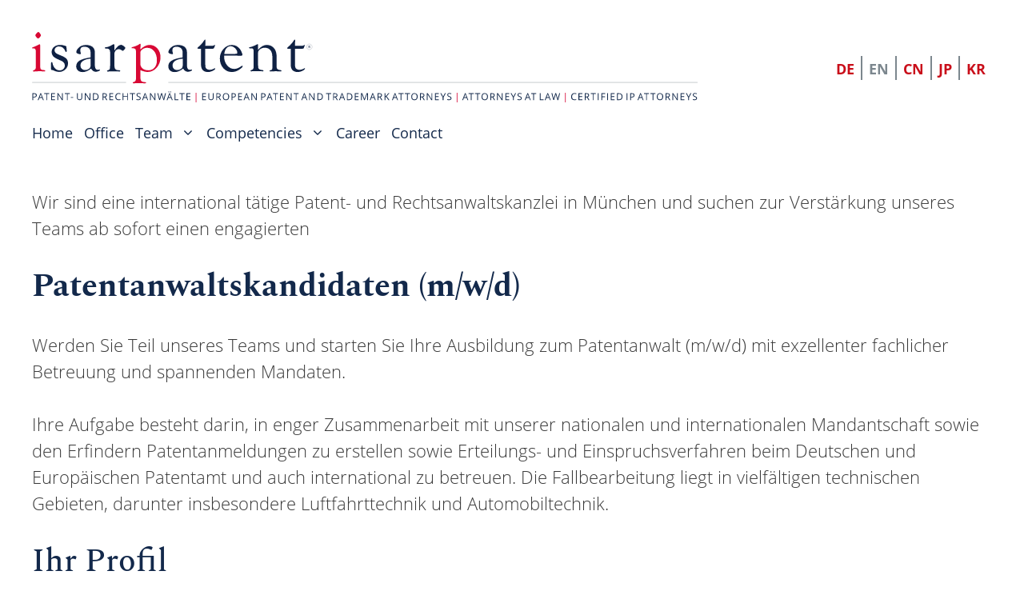

--- FILE ---
content_type: text/html; charset=UTF-8
request_url: https://www.isarpatent.com/en/patentanwaltskandidat-m-w-d/
body_size: 15952
content:
<!DOCTYPE html>
<html lang="en-US">
<head>
	<meta charset="UTF-8">
	<meta name='robots' content='index, follow, max-image-preview:large, max-snippet:-1, max-video-preview:-1' />
<link rel="alternate" hreflang="de" href="https://www.isarpatent.com/patentanwaltskandidat-m-w-d/" />
<link rel="alternate" hreflang="en" href="https://www.isarpatent.com/en/patentanwaltskandidat-m-w-d/" />
<link rel="alternate" hreflang="zh-hans" href="https://www.isarpatent.com/zh-hans/patentanwaltskandidat-m-w-d/" />
<link rel="alternate" hreflang="ja" href="https://www.isarpatent.com/ja/patentanwaltskandidat-m-w-d/" />
<link rel="alternate" hreflang="ko" href="https://www.isarpatent.com/ko/patentanwaltskandidat-m-w-d/" />
<link rel="alternate" hreflang="x-default" href="https://www.isarpatent.com/patentanwaltskandidat-m-w-d/" />
<meta name="viewport" content="width=device-width, initial-scale=1">
	<!-- This site is optimized with the Yoast SEO plugin v26.7 - https://yoast.com/wordpress/plugins/seo/ -->
	<title>Patentanwaltskandidat (m/w/d) &#8211; Patentanwälte Rechtsanwälte isarpatent München</title>
	<link rel="canonical" href="https://www.isarpatent.com/patentanwaltskandidat-m-w-d/" />
	<meta property="og:locale" content="en_US" />
	<meta property="og:type" content="article" />
	<meta property="og:title" content="Patentanwaltskandidat (m/w/d) &#8211; Patentanwälte Rechtsanwälte isarpatent München" />
	<meta property="og:description" content="Patentanwalt / Patentassessor" />
	<meta property="og:url" content="https://www.isarpatent.com/patentanwaltskandidat-m-w-d/" />
	<meta property="og:site_name" content="Patentanwälte Rechtsanwälte isarpatent München" />
	<meta property="article:published_time" content="2023-10-02T09:42:32+00:00" />
	<meta property="article:modified_time" content="2025-06-17T10:19:21+00:00" />
	<meta name="author" content="isarpatent" />
	<script type="application/ld+json" class="yoast-schema-graph">{"@context":"https://schema.org","@graph":[{"@type":"Article","@id":"https://www.isarpatent.com/patentanwaltskandidat-m-w-d/#article","isPartOf":{"@id":"https://www.isarpatent.com/patentanwaltskandidat-m-w-d/"},"author":{"name":"isarpatent","@id":"https://www.isarpatent.com/#/schema/person/26b1dd084363b48b542c3e58fbabd9b8"},"headline":"Patentanwaltskandidat (m/w/d)","datePublished":"2023-10-02T09:42:32+00:00","dateModified":"2025-06-17T10:19:21+00:00","mainEntityOfPage":{"@id":"https://www.isarpatent.com/patentanwaltskandidat-m-w-d/"},"wordCount":232,"publisher":{"@id":"https://www.isarpatent.com/#organization"},"articleSection":["Career"],"inLanguage":"en-US"},{"@type":"WebPage","@id":"https://www.isarpatent.com/patentanwaltskandidat-m-w-d/","url":"https://www.isarpatent.com/patentanwaltskandidat-m-w-d/","name":"Patentanwaltskandidat (m/w/d) &#8211; Patentanwälte Rechtsanwälte isarpatent München","isPartOf":{"@id":"https://www.isarpatent.com/#website"},"datePublished":"2023-10-02T09:42:32+00:00","dateModified":"2025-06-17T10:19:21+00:00","breadcrumb":{"@id":"https://www.isarpatent.com/patentanwaltskandidat-m-w-d/#breadcrumb"},"inLanguage":"en-US","potentialAction":[{"@type":"ReadAction","target":["https://www.isarpatent.com/patentanwaltskandidat-m-w-d/"]}]},{"@type":"BreadcrumbList","@id":"https://www.isarpatent.com/patentanwaltskandidat-m-w-d/#breadcrumb","itemListElement":[{"@type":"ListItem","position":1,"name":"Startseite","item":"https://www.isarpatent.com/en/"},{"@type":"ListItem","position":2,"name":"Patentanwaltskandidat (m/w/d)"}]},{"@type":"WebSite","@id":"https://www.isarpatent.com/#website","url":"https://www.isarpatent.com/","name":"Patentanwälte Rechtsanwälte isarpatent München","description":"Ihre Patentanwaltskanzlei in München. Über 70 Jahre Erfahrung auf allen Gebieten des deutschen und europäischen Patent-, Marken-, Design-, Wettbewerbs- und Urheberrechts.","publisher":{"@id":"https://www.isarpatent.com/#organization"},"potentialAction":[{"@type":"SearchAction","target":{"@type":"EntryPoint","urlTemplate":"https://www.isarpatent.com/?s={search_term_string}"},"query-input":{"@type":"PropertyValueSpecification","valueRequired":true,"valueName":"search_term_string"}}],"inLanguage":"en-US"},{"@type":"Organization","@id":"https://www.isarpatent.com/#organization","name":"Isarpatent","url":"https://www.isarpatent.com/","logo":{"@type":"ImageObject","inLanguage":"en-US","@id":"https://www.isarpatent.com/#/schema/logo/image/","url":"https://www.isarpatent.com/wp-content/uploads/2019/10/isarpatent-logo-1.svg","contentUrl":"https://www.isarpatent.com/wp-content/uploads/2019/10/isarpatent-logo-1.svg","width":1037,"height":109,"caption":"Isarpatent"},"image":{"@id":"https://www.isarpatent.com/#/schema/logo/image/"}},{"@type":"Person","@id":"https://www.isarpatent.com/#/schema/person/26b1dd084363b48b542c3e58fbabd9b8","name":"isarpatent"}]}</script>
	<!-- / Yoast SEO plugin. -->


<link rel='dns-prefetch' href='//www.isarpatent.com' />
<link rel="preload" href="https://www.isarpatent.com/wp-content/plugins/bb-plugin/fonts/fontawesome/5.15.4/webfonts/fa-solid-900.woff2" as="font" type="font/woff2" crossorigin="anonymous">
<link rel="preload" href="https://www.isarpatent.com/wp-content/plugins/bb-plugin/fonts/fontawesome/5.15.4/webfonts/fa-regular-400.woff2" as="font" type="font/woff2" crossorigin="anonymous">
<style id='wp-img-auto-sizes-contain-inline-css'>
img:is([sizes=auto i],[sizes^="auto," i]){contain-intrinsic-size:3000px 1500px}
/*# sourceURL=wp-img-auto-sizes-contain-inline-css */
</style>
<link rel='stylesheet' id='wp-block-library-css' href='https://www.isarpatent.com/wp-includes/css/dist/block-library/style.min.css?ver=6.9' media='all' />
<style id='wp-block-heading-inline-css'>
h1:where(.wp-block-heading).has-background,h2:where(.wp-block-heading).has-background,h3:where(.wp-block-heading).has-background,h4:where(.wp-block-heading).has-background,h5:where(.wp-block-heading).has-background,h6:where(.wp-block-heading).has-background{padding:1.25em 2.375em}h1.has-text-align-left[style*=writing-mode]:where([style*=vertical-lr]),h1.has-text-align-right[style*=writing-mode]:where([style*=vertical-rl]),h2.has-text-align-left[style*=writing-mode]:where([style*=vertical-lr]),h2.has-text-align-right[style*=writing-mode]:where([style*=vertical-rl]),h3.has-text-align-left[style*=writing-mode]:where([style*=vertical-lr]),h3.has-text-align-right[style*=writing-mode]:where([style*=vertical-rl]),h4.has-text-align-left[style*=writing-mode]:where([style*=vertical-lr]),h4.has-text-align-right[style*=writing-mode]:where([style*=vertical-rl]),h5.has-text-align-left[style*=writing-mode]:where([style*=vertical-lr]),h5.has-text-align-right[style*=writing-mode]:where([style*=vertical-rl]),h6.has-text-align-left[style*=writing-mode]:where([style*=vertical-lr]),h6.has-text-align-right[style*=writing-mode]:where([style*=vertical-rl]){rotate:180deg}
/*# sourceURL=https://www.isarpatent.com/wp-includes/blocks/heading/style.min.css */
</style>
<style id='wp-block-list-inline-css'>
ol,ul{box-sizing:border-box}:root :where(.wp-block-list.has-background){padding:1.25em 2.375em}
/*# sourceURL=https://www.isarpatent.com/wp-includes/blocks/list/style.min.css */
</style>
<style id='wp-block-paragraph-inline-css'>
.is-small-text{font-size:.875em}.is-regular-text{font-size:1em}.is-large-text{font-size:2.25em}.is-larger-text{font-size:3em}.has-drop-cap:not(:focus):first-letter{float:left;font-size:8.4em;font-style:normal;font-weight:100;line-height:.68;margin:.05em .1em 0 0;text-transform:uppercase}body.rtl .has-drop-cap:not(:focus):first-letter{float:none;margin-left:.1em}p.has-drop-cap.has-background{overflow:hidden}:root :where(p.has-background){padding:1.25em 2.375em}:where(p.has-text-color:not(.has-link-color)) a{color:inherit}p.has-text-align-left[style*="writing-mode:vertical-lr"],p.has-text-align-right[style*="writing-mode:vertical-rl"]{rotate:180deg}
/*# sourceURL=https://www.isarpatent.com/wp-includes/blocks/paragraph/style.min.css */
</style>
<style id='global-styles-inline-css'>
:root{--wp--preset--aspect-ratio--square: 1;--wp--preset--aspect-ratio--4-3: 4/3;--wp--preset--aspect-ratio--3-4: 3/4;--wp--preset--aspect-ratio--3-2: 3/2;--wp--preset--aspect-ratio--2-3: 2/3;--wp--preset--aspect-ratio--16-9: 16/9;--wp--preset--aspect-ratio--9-16: 9/16;--wp--preset--color--black: #000000;--wp--preset--color--cyan-bluish-gray: #abb8c3;--wp--preset--color--white: #ffffff;--wp--preset--color--pale-pink: #f78da7;--wp--preset--color--vivid-red: #cf2e2e;--wp--preset--color--luminous-vivid-orange: #ff6900;--wp--preset--color--luminous-vivid-amber: #fcb900;--wp--preset--color--light-green-cyan: #7bdcb5;--wp--preset--color--vivid-green-cyan: #00d084;--wp--preset--color--pale-cyan-blue: #8ed1fc;--wp--preset--color--vivid-cyan-blue: #0693e3;--wp--preset--color--vivid-purple: #9b51e0;--wp--preset--color--contrast: var(--contrast);--wp--preset--color--contrast-2: var(--contrast-2);--wp--preset--color--contrast-3: var(--contrast-3);--wp--preset--color--base: var(--base);--wp--preset--color--base-2: var(--base-2);--wp--preset--color--base-3: var(--base-3);--wp--preset--color--accent: var(--accent);--wp--preset--gradient--vivid-cyan-blue-to-vivid-purple: linear-gradient(135deg,rgb(6,147,227) 0%,rgb(155,81,224) 100%);--wp--preset--gradient--light-green-cyan-to-vivid-green-cyan: linear-gradient(135deg,rgb(122,220,180) 0%,rgb(0,208,130) 100%);--wp--preset--gradient--luminous-vivid-amber-to-luminous-vivid-orange: linear-gradient(135deg,rgb(252,185,0) 0%,rgb(255,105,0) 100%);--wp--preset--gradient--luminous-vivid-orange-to-vivid-red: linear-gradient(135deg,rgb(255,105,0) 0%,rgb(207,46,46) 100%);--wp--preset--gradient--very-light-gray-to-cyan-bluish-gray: linear-gradient(135deg,rgb(238,238,238) 0%,rgb(169,184,195) 100%);--wp--preset--gradient--cool-to-warm-spectrum: linear-gradient(135deg,rgb(74,234,220) 0%,rgb(151,120,209) 20%,rgb(207,42,186) 40%,rgb(238,44,130) 60%,rgb(251,105,98) 80%,rgb(254,248,76) 100%);--wp--preset--gradient--blush-light-purple: linear-gradient(135deg,rgb(255,206,236) 0%,rgb(152,150,240) 100%);--wp--preset--gradient--blush-bordeaux: linear-gradient(135deg,rgb(254,205,165) 0%,rgb(254,45,45) 50%,rgb(107,0,62) 100%);--wp--preset--gradient--luminous-dusk: linear-gradient(135deg,rgb(255,203,112) 0%,rgb(199,81,192) 50%,rgb(65,88,208) 100%);--wp--preset--gradient--pale-ocean: linear-gradient(135deg,rgb(255,245,203) 0%,rgb(182,227,212) 50%,rgb(51,167,181) 100%);--wp--preset--gradient--electric-grass: linear-gradient(135deg,rgb(202,248,128) 0%,rgb(113,206,126) 100%);--wp--preset--gradient--midnight: linear-gradient(135deg,rgb(2,3,129) 0%,rgb(40,116,252) 100%);--wp--preset--font-size--small: 13px;--wp--preset--font-size--medium: 20px;--wp--preset--font-size--large: 36px;--wp--preset--font-size--x-large: 42px;--wp--preset--spacing--20: 0.44rem;--wp--preset--spacing--30: 0.67rem;--wp--preset--spacing--40: 1rem;--wp--preset--spacing--50: 1.5rem;--wp--preset--spacing--60: 2.25rem;--wp--preset--spacing--70: 3.38rem;--wp--preset--spacing--80: 5.06rem;--wp--preset--shadow--natural: 6px 6px 9px rgba(0, 0, 0, 0.2);--wp--preset--shadow--deep: 12px 12px 50px rgba(0, 0, 0, 0.4);--wp--preset--shadow--sharp: 6px 6px 0px rgba(0, 0, 0, 0.2);--wp--preset--shadow--outlined: 6px 6px 0px -3px rgb(255, 255, 255), 6px 6px rgb(0, 0, 0);--wp--preset--shadow--crisp: 6px 6px 0px rgb(0, 0, 0);}:where(.is-layout-flex){gap: 0.5em;}:where(.is-layout-grid){gap: 0.5em;}body .is-layout-flex{display: flex;}.is-layout-flex{flex-wrap: wrap;align-items: center;}.is-layout-flex > :is(*, div){margin: 0;}body .is-layout-grid{display: grid;}.is-layout-grid > :is(*, div){margin: 0;}:where(.wp-block-columns.is-layout-flex){gap: 2em;}:where(.wp-block-columns.is-layout-grid){gap: 2em;}:where(.wp-block-post-template.is-layout-flex){gap: 1.25em;}:where(.wp-block-post-template.is-layout-grid){gap: 1.25em;}.has-black-color{color: var(--wp--preset--color--black) !important;}.has-cyan-bluish-gray-color{color: var(--wp--preset--color--cyan-bluish-gray) !important;}.has-white-color{color: var(--wp--preset--color--white) !important;}.has-pale-pink-color{color: var(--wp--preset--color--pale-pink) !important;}.has-vivid-red-color{color: var(--wp--preset--color--vivid-red) !important;}.has-luminous-vivid-orange-color{color: var(--wp--preset--color--luminous-vivid-orange) !important;}.has-luminous-vivid-amber-color{color: var(--wp--preset--color--luminous-vivid-amber) !important;}.has-light-green-cyan-color{color: var(--wp--preset--color--light-green-cyan) !important;}.has-vivid-green-cyan-color{color: var(--wp--preset--color--vivid-green-cyan) !important;}.has-pale-cyan-blue-color{color: var(--wp--preset--color--pale-cyan-blue) !important;}.has-vivid-cyan-blue-color{color: var(--wp--preset--color--vivid-cyan-blue) !important;}.has-vivid-purple-color{color: var(--wp--preset--color--vivid-purple) !important;}.has-black-background-color{background-color: var(--wp--preset--color--black) !important;}.has-cyan-bluish-gray-background-color{background-color: var(--wp--preset--color--cyan-bluish-gray) !important;}.has-white-background-color{background-color: var(--wp--preset--color--white) !important;}.has-pale-pink-background-color{background-color: var(--wp--preset--color--pale-pink) !important;}.has-vivid-red-background-color{background-color: var(--wp--preset--color--vivid-red) !important;}.has-luminous-vivid-orange-background-color{background-color: var(--wp--preset--color--luminous-vivid-orange) !important;}.has-luminous-vivid-amber-background-color{background-color: var(--wp--preset--color--luminous-vivid-amber) !important;}.has-light-green-cyan-background-color{background-color: var(--wp--preset--color--light-green-cyan) !important;}.has-vivid-green-cyan-background-color{background-color: var(--wp--preset--color--vivid-green-cyan) !important;}.has-pale-cyan-blue-background-color{background-color: var(--wp--preset--color--pale-cyan-blue) !important;}.has-vivid-cyan-blue-background-color{background-color: var(--wp--preset--color--vivid-cyan-blue) !important;}.has-vivid-purple-background-color{background-color: var(--wp--preset--color--vivid-purple) !important;}.has-black-border-color{border-color: var(--wp--preset--color--black) !important;}.has-cyan-bluish-gray-border-color{border-color: var(--wp--preset--color--cyan-bluish-gray) !important;}.has-white-border-color{border-color: var(--wp--preset--color--white) !important;}.has-pale-pink-border-color{border-color: var(--wp--preset--color--pale-pink) !important;}.has-vivid-red-border-color{border-color: var(--wp--preset--color--vivid-red) !important;}.has-luminous-vivid-orange-border-color{border-color: var(--wp--preset--color--luminous-vivid-orange) !important;}.has-luminous-vivid-amber-border-color{border-color: var(--wp--preset--color--luminous-vivid-amber) !important;}.has-light-green-cyan-border-color{border-color: var(--wp--preset--color--light-green-cyan) !important;}.has-vivid-green-cyan-border-color{border-color: var(--wp--preset--color--vivid-green-cyan) !important;}.has-pale-cyan-blue-border-color{border-color: var(--wp--preset--color--pale-cyan-blue) !important;}.has-vivid-cyan-blue-border-color{border-color: var(--wp--preset--color--vivid-cyan-blue) !important;}.has-vivid-purple-border-color{border-color: var(--wp--preset--color--vivid-purple) !important;}.has-vivid-cyan-blue-to-vivid-purple-gradient-background{background: var(--wp--preset--gradient--vivid-cyan-blue-to-vivid-purple) !important;}.has-light-green-cyan-to-vivid-green-cyan-gradient-background{background: var(--wp--preset--gradient--light-green-cyan-to-vivid-green-cyan) !important;}.has-luminous-vivid-amber-to-luminous-vivid-orange-gradient-background{background: var(--wp--preset--gradient--luminous-vivid-amber-to-luminous-vivid-orange) !important;}.has-luminous-vivid-orange-to-vivid-red-gradient-background{background: var(--wp--preset--gradient--luminous-vivid-orange-to-vivid-red) !important;}.has-very-light-gray-to-cyan-bluish-gray-gradient-background{background: var(--wp--preset--gradient--very-light-gray-to-cyan-bluish-gray) !important;}.has-cool-to-warm-spectrum-gradient-background{background: var(--wp--preset--gradient--cool-to-warm-spectrum) !important;}.has-blush-light-purple-gradient-background{background: var(--wp--preset--gradient--blush-light-purple) !important;}.has-blush-bordeaux-gradient-background{background: var(--wp--preset--gradient--blush-bordeaux) !important;}.has-luminous-dusk-gradient-background{background: var(--wp--preset--gradient--luminous-dusk) !important;}.has-pale-ocean-gradient-background{background: var(--wp--preset--gradient--pale-ocean) !important;}.has-electric-grass-gradient-background{background: var(--wp--preset--gradient--electric-grass) !important;}.has-midnight-gradient-background{background: var(--wp--preset--gradient--midnight) !important;}.has-small-font-size{font-size: var(--wp--preset--font-size--small) !important;}.has-medium-font-size{font-size: var(--wp--preset--font-size--medium) !important;}.has-large-font-size{font-size: var(--wp--preset--font-size--large) !important;}.has-x-large-font-size{font-size: var(--wp--preset--font-size--x-large) !important;}
/*# sourceURL=global-styles-inline-css */
</style>

<style id='classic-theme-styles-inline-css'>
/*! This file is auto-generated */
.wp-block-button__link{color:#fff;background-color:#32373c;border-radius:9999px;box-shadow:none;text-decoration:none;padding:calc(.667em + 2px) calc(1.333em + 2px);font-size:1.125em}.wp-block-file__button{background:#32373c;color:#fff;text-decoration:none}
/*# sourceURL=/wp-includes/css/classic-themes.min.css */
</style>
<link rel='stylesheet' id='wpml-legacy-horizontal-list-0-css' href='https://www.isarpatent.com/wp-content/plugins/sitepress-multilingual-cms/templates/language-switchers/legacy-list-horizontal/style.min.css?ver=1' media='all' />
<style id='wpml-legacy-horizontal-list-0-inline-css'>
.wpml-ls-sidebars-header a, .wpml-ls-sidebars-header .wpml-ls-sub-menu a, .wpml-ls-sidebars-header .wpml-ls-sub-menu a:link, .wpml-ls-sidebars-header li:not(.wpml-ls-current-language) .wpml-ls-link, .wpml-ls-sidebars-header li:not(.wpml-ls-current-language) .wpml-ls-link:link {color:#7c878e;}.wpml-ls-sidebars-header .wpml-ls-sub-menu a:hover,.wpml-ls-sidebars-header .wpml-ls-sub-menu a:focus, .wpml-ls-sidebars-header .wpml-ls-sub-menu a:link:hover, .wpml-ls-sidebars-header .wpml-ls-sub-menu a:link:focus {color:#c90e1a;}.wpml-ls-sidebars-header .wpml-ls-current-language > a {color:#c90e1a;}
.wpml-ls-statics-shortcode_actions a, .wpml-ls-statics-shortcode_actions .wpml-ls-sub-menu a, .wpml-ls-statics-shortcode_actions .wpml-ls-sub-menu a:link, .wpml-ls-statics-shortcode_actions li:not(.wpml-ls-current-language) .wpml-ls-link, .wpml-ls-statics-shortcode_actions li:not(.wpml-ls-current-language) .wpml-ls-link:link {color:#c90e1a;}.wpml-ls-statics-shortcode_actions .wpml-ls-current-language > a {color:#7c878e;}
/*# sourceURL=wpml-legacy-horizontal-list-0-inline-css */
</style>
<link rel='stylesheet' id='wpml-menu-item-0-css' href='https://www.isarpatent.com/wp-content/plugins/sitepress-multilingual-cms/templates/language-switchers/menu-item/style.min.css?ver=1' media='all' />
<style id='wpml-menu-item-0-inline-css'>
.wpml-ls-slot-2, .wpml-ls-slot-2 a, .wpml-ls-slot-2 a:visited{background-color:#ffffff;color:#333333;}.wpml-ls-slot-2:hover, .wpml-ls-slot-2:hover a, .wpml-ls-slot-2 a:hover{color:#c90e1a;}.wpml-ls-slot-2.wpml-ls-current-language, .wpml-ls-slot-2.wpml-ls-current-language a, .wpml-ls-slot-2.wpml-ls-current-language a:visited{color:#c90e1a;background-color:#ffffff;}.wpml-ls-slot-2.wpml-ls-current-language .wpml-ls-slot-2, .wpml-ls-slot-2.wpml-ls-current-language .wpml-ls-slot-2 a, .wpml-ls-slot-2.wpml-ls-current-language .wpml-ls-slot-2 a:visited{background-color:#ffffff;color:#333333;}.wpml-ls-slot-2.wpml-ls-current-language .wpml-ls-slot-2:hover, .wpml-ls-slot-2.wpml-ls-current-language .wpml-ls-slot-2:hover a, .wpml-ls-slot-2.wpml-ls-current-language .wpml-ls-slot-2 a:hover {color:#c90e1a;}
/*# sourceURL=wpml-menu-item-0-inline-css */
</style>
<link rel='stylesheet' id='font-awesome-5-css' href='https://www.isarpatent.com/wp-content/plugins/bb-plugin/fonts/fontawesome/5.15.4/css/all.min.css?ver=2.9.4.2' media='all' />
<link rel='stylesheet' id='fl-builder-layout-bundle-a5f025617eb28e4443ce028c7eb2b5d5-css' href='https://www.isarpatent.com/wp-content/uploads/bb-plugin/cache/a5f025617eb28e4443ce028c7eb2b5d5-layout-bundle.css?ver=2.9.4.2-1.4.5.1' media='all' />
<link rel='stylesheet' id='generate-style-grid-css' href='https://www.isarpatent.com/wp-content/themes/generatepress/assets/css/unsemantic-grid.min.css?ver=3.6.1' media='all' />
<link rel='stylesheet' id='generate-style-css' href='https://www.isarpatent.com/wp-content/themes/generatepress/assets/css/style.min.css?ver=3.6.1' media='all' />
<style id='generate-style-inline-css'>
@media (max-width:768px){}
body{background-color:#ffffff;color:#3a3a3a;}a{color:#c90e1a;}a:hover, a:focus, a:active{color:#000000;}body .grid-container{max-width:1360px;}.wp-block-group__inner-container{max-width:1360px;margin-left:auto;margin-right:auto;}.site-header .header-image{width:832px;}.generate-back-to-top{font-size:20px;border-radius:3px;position:fixed;bottom:30px;right:30px;line-height:40px;width:40px;text-align:center;z-index:10;transition:opacity 300ms ease-in-out;opacity:0.1;transform:translateY(1000px);}.generate-back-to-top__show{opacity:1;transform:translateY(0);}:root{--contrast:#222222;--contrast-2:#575760;--contrast-3:#b2b2be;--base:#f0f0f0;--base-2:#f7f8f9;--base-3:#ffffff;--accent:#1e73be;}:root .has-contrast-color{color:var(--contrast);}:root .has-contrast-background-color{background-color:var(--contrast);}:root .has-contrast-2-color{color:var(--contrast-2);}:root .has-contrast-2-background-color{background-color:var(--contrast-2);}:root .has-contrast-3-color{color:var(--contrast-3);}:root .has-contrast-3-background-color{background-color:var(--contrast-3);}:root .has-base-color{color:var(--base);}:root .has-base-background-color{background-color:var(--base);}:root .has-base-2-color{color:var(--base-2);}:root .has-base-2-background-color{background-color:var(--base-2);}:root .has-base-3-color{color:var(--base-3);}:root .has-base-3-background-color{background-color:var(--base-3);}:root .has-accent-color{color:var(--accent);}:root .has-accent-background-color{background-color:var(--accent);}body, button, input, select, textarea{font-family:"Open Sans", sans-serif;font-size:22px;}body{line-height:1.5;}.entry-content > [class*="wp-block-"]:not(:last-child):not(.wp-block-heading){margin-bottom:1.5em;}.main-title{font-size:45px;}.site-description{font-size:12px;}.main-navigation a, .menu-toggle{font-weight:400;font-size:18px;}.main-navigation .main-nav ul ul li a{font-size:15px;}.sidebar .widget, .footer-widgets .widget{font-size:18px;}h1{font-family:"Spectral";font-weight:500;font-size:40px;}h2{font-family:"Spectral";font-weight:500;font-size:32px;}h3{font-family:"Spectral";font-weight:500;font-size:32px;}h4{font-weight:300;}h5{font-size:inherit;}.site-info{font-size:16px;}@media (max-width:768px){.main-title{font-size:20px;}h1{font-size:30px;}h2{font-size:25px;}}.top-bar{background-color:#636363;color:#ffffff;}.top-bar a{color:#ffffff;}.top-bar a:hover{color:#303030;}.site-header{background-color:#ffffff;color:#3a3a3a;}.site-header a{color:#3a3a3a;}.main-title a,.main-title a:hover{color:#3a3a3a;}.site-description{color:#13294b;}.main-navigation,.main-navigation ul ul{background-color:rgba(255,255,255,0.85);}.main-navigation .main-nav ul li a, .main-navigation .menu-toggle, .main-navigation .menu-bar-items{color:#13294b;}.main-navigation .main-nav ul li:not([class*="current-menu-"]):hover > a, .main-navigation .main-nav ul li:not([class*="current-menu-"]):focus > a, .main-navigation .main-nav ul li.sfHover:not([class*="current-menu-"]) > a, .main-navigation .menu-bar-item:hover > a, .main-navigation .menu-bar-item.sfHover > a{color:#c90e1a;background-color:rgba(0,0,0,0);}button.menu-toggle:hover,button.menu-toggle:focus,.main-navigation .mobile-bar-items a,.main-navigation .mobile-bar-items a:hover,.main-navigation .mobile-bar-items a:focus{color:#13294b;}.main-navigation .main-nav ul li[class*="current-menu-"] > a{color:#c90e1a;background-color:rgba(0,0,0,0);}.navigation-search input[type="search"],.navigation-search input[type="search"]:active, .navigation-search input[type="search"]:focus, .main-navigation .main-nav ul li.search-item.active > a, .main-navigation .menu-bar-items .search-item.active > a{color:#c90e1a;background-color:rgba(0,0,0,0);}.main-navigation ul ul{background-color:#666666;}.main-navigation .main-nav ul ul li a{color:#ffffff;}.main-navigation .main-nav ul ul li:not([class*="current-menu-"]):hover > a,.main-navigation .main-nav ul ul li:not([class*="current-menu-"]):focus > a, .main-navigation .main-nav ul ul li.sfHover:not([class*="current-menu-"]) > a{color:#ffffff;background-color:#3f3f3f;}.main-navigation .main-nav ul ul li[class*="current-menu-"] > a{color:#ffffff;background-color:#3f3f3f;}.separate-containers .inside-article, .separate-containers .comments-area, .separate-containers .page-header, .one-container .container, .separate-containers .paging-navigation, .inside-page-header{background-color:#ffffff;}.entry-header h1,.page-header h1{color:#13294b;}.entry-title a{color:#13294b;}.entry-meta{color:#595959;}.entry-meta a{color:#595959;}.entry-meta a:hover{color:#1e73be;}h1{color:#13294b;}h2{color:#13294b;}h3{color:#13294b;}.sidebar .widget{background-color:#ffffff;}.sidebar .widget .widget-title{color:#000000;}.footer-widgets{color:#ffffff;background-color:#1e72bd;}.footer-widgets a{color:#ffffff;}.footer-widgets a:hover{color:#c90e1a;}.footer-widgets .widget-title{color:#ffffff;}.site-info{color:#13294b;background-color:rgba(0,0,0,0);}.site-info a{color:#ffffff;}.site-info a:hover{color:#606060;}.footer-bar .widget_nav_menu .current-menu-item a{color:#606060;}input[type="text"],input[type="email"],input[type="url"],input[type="password"],input[type="search"],input[type="tel"],input[type="number"],textarea,select{color:#666666;background-color:#fafafa;border-color:#cccccc;}input[type="text"]:focus,input[type="email"]:focus,input[type="url"]:focus,input[type="password"]:focus,input[type="search"]:focus,input[type="tel"]:focus,input[type="number"]:focus,textarea:focus,select:focus{color:#666666;background-color:#ffffff;border-color:#bfbfbf;}button,html input[type="button"],input[type="reset"],input[type="submit"],a.button,a.wp-block-button__link:not(.has-background){color:#ffffff;background-color:#666666;}button:hover,html input[type="button"]:hover,input[type="reset"]:hover,input[type="submit"]:hover,a.button:hover,button:focus,html input[type="button"]:focus,input[type="reset"]:focus,input[type="submit"]:focus,a.button:focus,a.wp-block-button__link:not(.has-background):active,a.wp-block-button__link:not(.has-background):focus,a.wp-block-button__link:not(.has-background):hover{color:#ffffff;background-color:#3f3f3f;}a.generate-back-to-top{background-color:rgba( 0,0,0,0.4 );color:#ffffff;}a.generate-back-to-top:hover,a.generate-back-to-top:focus{background-color:rgba( 0,0,0,0.6 );color:#ffffff;}:root{--gp-search-modal-bg-color:var(--base-3);--gp-search-modal-text-color:var(--contrast);--gp-search-modal-overlay-bg-color:rgba(0,0,0,0.2);}@media (max-width: 1024px){.main-navigation .menu-bar-item:hover > a, .main-navigation .menu-bar-item.sfHover > a{background:none;color:#13294b;}}.inside-top-bar{padding:10px;}.inside-header{padding:40px 40px 8px 40px;}.separate-containers .inside-article, .separate-containers .comments-area, .separate-containers .page-header, .separate-containers .paging-navigation, .one-container .site-content, .inside-page-header{padding:0px 40px 0px 40px;}.site-main .wp-block-group__inner-container{padding:0px 40px 0px 40px;}.entry-content .alignwide, body:not(.no-sidebar) .entry-content .alignfull{margin-left:-40px;width:calc(100% + 80px);max-width:calc(100% + 80px);}.separate-containers .widget, .separate-containers .site-main > *, .separate-containers .page-header, .widget-area .main-navigation{margin-bottom:40px;}.separate-containers .site-main{margin:40px;}.both-right.separate-containers .inside-left-sidebar{margin-right:20px;}.both-right.separate-containers .inside-right-sidebar{margin-left:20px;}.both-left.separate-containers .inside-left-sidebar{margin-right:20px;}.both-left.separate-containers .inside-right-sidebar{margin-left:20px;}.separate-containers .page-header-image, .separate-containers .page-header-contained, .separate-containers .page-header-image-single, .separate-containers .page-header-content-single{margin-top:40px;}.separate-containers .inside-right-sidebar, .separate-containers .inside-left-sidebar{margin-top:40px;margin-bottom:40px;}.main-navigation .main-nav ul li a,.menu-toggle,.main-navigation .mobile-bar-items a{padding-left:14px;padding-right:14px;}.main-navigation .main-nav ul ul li a{padding:6px 14px 6px 14px;}.main-navigation ul ul{width:344px;}.rtl .menu-item-has-children .dropdown-menu-toggle{padding-left:14px;}.menu-item-has-children .dropdown-menu-toggle{padding-right:14px;}.menu-item-has-children ul .dropdown-menu-toggle{padding-top:6px;padding-bottom:6px;margin-top:-6px;}.rtl .main-navigation .main-nav ul li.menu-item-has-children > a{padding-right:14px;}.footer-widgets{padding:40px 50px 40px 50px;}.site-info{padding:20px 50px 20px 50px;}@media (max-width:768px){.separate-containers .inside-article, .separate-containers .comments-area, .separate-containers .page-header, .separate-containers .paging-navigation, .one-container .site-content, .inside-page-header{padding:20px;}.site-main .wp-block-group__inner-container{padding:20px;}.inside-header{padding-right:20px;padding-left:20px;}.site-info{padding-right:10px;padding-left:10px;}.entry-content .alignwide, body:not(.no-sidebar) .entry-content .alignfull{margin-left:-20px;width:calc(100% + 40px);max-width:calc(100% + 40px);}}.one-container .sidebar .widget{padding:0px;}@media (max-width: 1024px){.main-navigation .menu-toggle,.main-navigation .mobile-bar-items,.sidebar-nav-mobile:not(#sticky-placeholder){display:block;}.main-navigation ul,.gen-sidebar-nav{display:none;}[class*="nav-float-"] .site-header .inside-header > *{float:none;clear:both;}}
.site-header{background-repeat:no-repeat;background-size:cover;}
.dynamic-author-image-rounded{border-radius:100%;}.dynamic-featured-image, .dynamic-author-image{vertical-align:middle;}.one-container.blog .dynamic-content-template:not(:last-child), .one-container.archive .dynamic-content-template:not(:last-child){padding-bottom:0px;}.dynamic-entry-excerpt > p:last-child{margin-bottom:0px;}
.main-navigation .main-nav ul li a,.menu-toggle,.main-navigation .mobile-bar-items a{transition: line-height 300ms ease}.fl-builder-edit .navigation-stick {z-index: 10 !important;}.main-navigation.toggled .main-nav > ul{background-color: rgba(255,255,255,0.85)}
.navigation-branding .main-title{font-weight:bold;text-transform:none;font-size:45px;}@media (max-width: 1024px){.navigation-branding .main-title{font-size:20px;}}
@media (max-width: 1024px),(min-width:1025px){.main-navigation.sticky-navigation-transition .main-nav > ul > li > a,.sticky-navigation-transition .menu-toggle,.main-navigation.sticky-navigation-transition .mobile-bar-items a, .sticky-navigation-transition .navigation-branding .main-title{line-height:64px;}.main-navigation.sticky-navigation-transition .site-logo img, .main-navigation.sticky-navigation-transition .navigation-search input[type="search"], .main-navigation.sticky-navigation-transition .navigation-branding img{height:64px;}}
/*# sourceURL=generate-style-inline-css */
</style>
<link rel='stylesheet' id='generate-mobile-style-css' href='https://www.isarpatent.com/wp-content/themes/generatepress/assets/css/mobile.min.css?ver=3.6.1' media='all' />
<link rel='stylesheet' id='generate-child-css' href='https://www.isarpatent.com/wp-content/themes/gp-isarpatent/style.css?ver=1762265254' media='all' />
<link rel='stylesheet' id='fl-theme-builder-generatepress-css' href='https://www.isarpatent.com/wp-content/plugins/bb-theme-builder/extensions/themes/css/generatepress.css?ver=1.4.5.1' media='all' />
<link rel='stylesheet' id='generate-sticky-css' href='https://www.isarpatent.com/wp-content/plugins/gp-premium/menu-plus/functions/css/sticky.min.css?ver=2.5.5' media='all' />
<link rel='stylesheet' id='generate-navigation-branding-css' href='https://www.isarpatent.com/wp-content/plugins/gp-premium/menu-plus/functions/css/navigation-branding.min.css?ver=2.5.5' media='all' />
<style id='generate-navigation-branding-inline-css'>
@media (max-width: 1024px){.site-header, #site-navigation, #sticky-navigation{display:none !important;opacity:0.0;}#mobile-header{display:block !important;width:100% !important;}#mobile-header .main-nav > ul{display:none;}#mobile-header.toggled .main-nav > ul, #mobile-header .menu-toggle, #mobile-header .mobile-bar-items{display:block;}#mobile-header .main-nav{-ms-flex:0 0 100%;flex:0 0 100%;-webkit-box-ordinal-group:5;-ms-flex-order:4;order:4;}}.main-navigation .sticky-navigation-logo, .main-navigation.navigation-stick .site-logo:not(.mobile-header-logo){display:none;}.main-navigation.navigation-stick .sticky-navigation-logo{display:block;}.navigation-branding img, .site-logo.mobile-header-logo img{height:60px;width:auto;}.navigation-branding .main-title{line-height:60px;}@media (max-width: 1370px){#site-navigation .navigation-branding, #sticky-navigation .navigation-branding{margin-left:10px;}}@media (max-width: 1024px){.main-navigation:not(.slideout-navigation) .main-nav{-ms-flex:0 0 100%;flex:0 0 100%;}.main-navigation:not(.slideout-navigation) .inside-navigation{-ms-flex-wrap:wrap;flex-wrap:wrap;display:-webkit-box;display:-ms-flexbox;display:flex;}.nav-aligned-center .navigation-branding, .nav-aligned-left .navigation-branding{margin-right:auto;}.nav-aligned-center  .main-navigation.has-branding:not(.slideout-navigation) .inside-navigation .main-nav,.nav-aligned-center  .main-navigation.has-sticky-branding.navigation-stick .inside-navigation .main-nav,.nav-aligned-left  .main-navigation.has-branding:not(.slideout-navigation) .inside-navigation .main-nav,.nav-aligned-left  .main-navigation.has-sticky-branding.navigation-stick .inside-navigation .main-nav{margin-right:0px;}}
/*# sourceURL=generate-navigation-branding-inline-css */
</style>
<link rel='stylesheet' id='ip_fonts-css' href='https://www.isarpatent.com/wp-content/themes/gp-isarpatent/fonts/font-style.css?ver=6.9' media='all' />
<script src="https://www.isarpatent.com/wp-includes/js/jquery/jquery.min.js?ver=3.7.1" id="jquery-core-js"></script>
<script src="https://www.isarpatent.com/wp-includes/js/jquery/jquery-migrate.min.js?ver=3.4.1" id="jquery-migrate-js"></script>
<meta name="generator" content="WPML ver:4.8.6 stt:59,1,3,28,29;" />
<link rel="icon" href="https://www.isarpatent.com/wp-content/uploads/2019/07/cropped-favicon-32x32.png" sizes="32x32" />
<link rel="icon" href="https://www.isarpatent.com/wp-content/uploads/2019/07/cropped-favicon-192x192.png" sizes="192x192" />
<link rel="apple-touch-icon" href="https://www.isarpatent.com/wp-content/uploads/2019/07/cropped-favicon-180x180.png" />
<meta name="msapplication-TileImage" content="https://www.isarpatent.com/wp-content/uploads/2019/07/cropped-favicon-270x270.png" />
</head>

<body class="wp-singular post-template-default single single-post postid-12045 single-format-standard wp-custom-logo wp-embed-responsive wp-theme-generatepress wp-child-theme-gp-isarpatent fl-builder-2-9-4-2 fl-themer-1-4-5-1 fl-no-js post-image-above-header post-image-aligned-center sticky-menu-fade sticky-enabled both-sticky-menu mobile-header mobile-header-logo mobile-header-sticky fl-theme-builder-footer fl-theme-builder-footer-page-footer post-has-thumbnail no-sidebar nav-below-header one-container fluid-header active-footer-widgets-0 nav-aligned-left header-aligned-left dropdown-hover" itemtype="https://schema.org/Blog" itemscope>
	<a class="screen-reader-text skip-link" href="#content" title="Skip to content">Skip to content</a>		<header class="site-header" id="masthead" aria-label="Site"  itemtype="https://schema.org/WPHeader" itemscope>
			<div class="inside-header grid-container grid-parent">
				<div class="site-info-wrapper"><div class="site-logo">
					<a href="https://www.isarpatent.com/en/" rel="home">
						<img  class="header-image is-logo-image" alt="Patentanwälte Rechtsanwälte isarpatent München" src="https://www.isarpatent.com/wp-content/uploads/2019/10/isarpatent-logo-1.svg" />
					</a>
				</div></div>			<div class="header-widget">
				<aside id="icl_lang_sel_widget-2" class="widget inner-padding widget_icl_lang_sel_widget">
<div class="wpml-ls-sidebars-header wpml-ls wpml-ls-legacy-list-horizontal">
	<ul role="menu"><li class="wpml-ls-slot-header wpml-ls-item wpml-ls-item-de wpml-ls-first-item wpml-ls-item-legacy-list-horizontal" role="none">
				<a href="https://www.isarpatent.com/patentanwaltskandidat-m-w-d/" class="wpml-ls-link" role="menuitem"  aria-label="Switch to DE" title="Switch to DE" >
                    <span class="wpml-ls-native" lang="de">DE</span></a>
			</li><li class="wpml-ls-slot-header wpml-ls-item wpml-ls-item-en wpml-ls-current-language wpml-ls-item-legacy-list-horizontal" role="none">
				<a href="https://www.isarpatent.com/en/patentanwaltskandidat-m-w-d/" class="wpml-ls-link" role="menuitem" >
                    <span class="wpml-ls-native" role="menuitem">EN</span></a>
			</li><li class="wpml-ls-slot-header wpml-ls-item wpml-ls-item-zh-hans wpml-ls-item-legacy-list-horizontal" role="none">
				<a href="https://www.isarpatent.com/zh-hans/patentanwaltskandidat-m-w-d/" class="wpml-ls-link" role="menuitem"  aria-label="Switch to CN" title="Switch to CN" >
                    <span class="wpml-ls-native" lang="zh-hans">CN</span></a>
			</li><li class="wpml-ls-slot-header wpml-ls-item wpml-ls-item-ja wpml-ls-item-legacy-list-horizontal" role="none">
				<a href="https://www.isarpatent.com/ja/patentanwaltskandidat-m-w-d/" class="wpml-ls-link" role="menuitem"  aria-label="Switch to JP" title="Switch to JP" >
                    <span class="wpml-ls-native" lang="ja">JP</span></a>
			</li><li class="wpml-ls-slot-header wpml-ls-item wpml-ls-item-ko wpml-ls-last-item wpml-ls-item-legacy-list-horizontal" role="none">
				<a href="https://www.isarpatent.com/ko/patentanwaltskandidat-m-w-d/" class="wpml-ls-link" role="menuitem"  aria-label="Switch to KR" title="Switch to KR" >
                    <span class="wpml-ls-native" lang="ko">KR</span></a>
			</li></ul>
</div>
</aside>			</div>
						</div>
		</header>
				<nav id="mobile-header" itemtype="https://schema.org/SiteNavigationElement" itemscope class="main-navigation mobile-header-navigation has-branding has-sticky-branding">
			<div class="inside-navigation grid-container grid-parent">
				<div class="site-logo mobile-header-logo">
						<a href="https://www.isarpatent.com/en/" title="Patentanwälte Rechtsanwälte isarpatent München" rel="home">
							<img src="https://www.isarpatent.com/wp-content/uploads/2019/08/isarpatent-logo-sticky.png" alt="Patentanwälte Rechtsanwälte isarpatent München" class="is-logo-image" width="640" height="116" />
						</a>
					</div>					<button class="menu-toggle" aria-controls="mobile-menu" aria-expanded="false">
						<span class="gp-icon icon-menu-bars"><svg viewBox="0 0 512 512" aria-hidden="true" xmlns="http://www.w3.org/2000/svg" width="1em" height="1em"><path d="M0 96c0-13.255 10.745-24 24-24h464c13.255 0 24 10.745 24 24s-10.745 24-24 24H24c-13.255 0-24-10.745-24-24zm0 160c0-13.255 10.745-24 24-24h464c13.255 0 24 10.745 24 24s-10.745 24-24 24H24c-13.255 0-24-10.745-24-24zm0 160c0-13.255 10.745-24 24-24h464c13.255 0 24 10.745 24 24s-10.745 24-24 24H24c-13.255 0-24-10.745-24-24z" /></svg><svg viewBox="0 0 512 512" aria-hidden="true" xmlns="http://www.w3.org/2000/svg" width="1em" height="1em"><path d="M71.029 71.029c9.373-9.372 24.569-9.372 33.942 0L256 222.059l151.029-151.03c9.373-9.372 24.569-9.372 33.942 0 9.372 9.373 9.372 24.569 0 33.942L289.941 256l151.03 151.029c9.372 9.373 9.372 24.569 0 33.942-9.373 9.372-24.569 9.372-33.942 0L256 289.941l-151.029 151.03c-9.373 9.372-24.569 9.372-33.942 0-9.372-9.373-9.372-24.569 0-33.942L222.059 256 71.029 104.971c-9.372-9.373-9.372-24.569 0-33.942z" /></svg></span><span class="mobile-menu">Menü</span>					</button>
					<div id="mobile-menu" class="main-nav"><ul id="menu-main-menu" class=" menu sf-menu"><li id="menu-item-2102" class="menu-item menu-item-type-post_type menu-item-object-page menu-item-home menu-item-2102"><a href="https://www.isarpatent.com/en/">Home</a></li>
<li id="menu-item-2103" class="menu-item menu-item-type-post_type menu-item-object-page menu-item-2103"><a href="https://www.isarpatent.com/en/office/">Office</a></li>
<li id="menu-item-2104" class="menu-item menu-item-type-post_type menu-item-object-page menu-item-has-children menu-item-2104"><a href="https://www.isarpatent.com/en/team/">Team<span role="presentation" class="dropdown-menu-toggle"><span class="gp-icon icon-arrow"><svg viewBox="0 0 330 512" aria-hidden="true" xmlns="http://www.w3.org/2000/svg" width="1em" height="1em"><path d="M305.913 197.085c0 2.266-1.133 4.815-2.833 6.514L171.087 335.593c-1.7 1.7-4.249 2.832-6.515 2.832s-4.815-1.133-6.515-2.832L26.064 203.599c-1.7-1.7-2.832-4.248-2.832-6.514s1.132-4.816 2.832-6.515l14.162-14.163c1.7-1.699 3.966-2.832 6.515-2.832 2.266 0 4.815 1.133 6.515 2.832l111.316 111.317 111.316-111.317c1.7-1.699 4.249-2.832 6.515-2.832s4.815 1.133 6.515 2.832l14.162 14.163c1.7 1.7 2.833 4.249 2.833 6.515z" /></svg></span></span></a>
<ul class="sub-menu">
	<li id="menu-item-2105" class="menu-item menu-item-type-post_type menu-item-object-page menu-item-2105"><a href="https://www.isarpatent.com/en/team/partner-of-isarpatent/">Partners and Managing Counsels of the firm</a></li>
	<li id="menu-item-2106" class="menu-item menu-item-type-post_type menu-item-object-page menu-item-2106"><a href="https://www.isarpatent.com/en/team/patent-attorneys/">German Patent Attorneys</a></li>
	<li id="menu-item-12573" class="menu-item menu-item-type-post_type menu-item-object-page menu-item-12573"><a href="https://www.isarpatent.com/en/team/european-patent-attorneys/">European Patent Attorneys</a></li>
	<li id="menu-item-12595" class="menu-item menu-item-type-post_type menu-item-object-page menu-item-12595"><a href="https://www.isarpatent.com/en/team/upc-representative/">UPC Representative</a></li>
	<li id="menu-item-6249" class="menu-item menu-item-type-post_type menu-item-object-page menu-item-6249"><a href="https://www.isarpatent.com/en/team/international-patent-attorneys/">International Patent Attorneys</a></li>
	<li id="menu-item-2107" class="menu-item menu-item-type-post_type menu-item-object-page menu-item-2107"><a href="https://www.isarpatent.com/en/team/attorneys-at-law/">Attorneys at Law of the Firm</a></li>
	<li id="menu-item-2108" class="menu-item menu-item-type-post_type menu-item-object-page menu-item-2108"><a href="https://www.isarpatent.com/en/team/patent-engineers/">Patent Engineers of the Firm</a></li>
</ul>
</li>
<li id="menu-item-2145" class="menu-item menu-item-type-post_type menu-item-object-page menu-item-has-children menu-item-2145"><a href="https://www.isarpatent.com/en/competencies/">Competencies<span role="presentation" class="dropdown-menu-toggle"><span class="gp-icon icon-arrow"><svg viewBox="0 0 330 512" aria-hidden="true" xmlns="http://www.w3.org/2000/svg" width="1em" height="1em"><path d="M305.913 197.085c0 2.266-1.133 4.815-2.833 6.514L171.087 335.593c-1.7 1.7-4.249 2.832-6.515 2.832s-4.815-1.133-6.515-2.832L26.064 203.599c-1.7-1.7-2.832-4.248-2.832-6.514s1.132-4.816 2.832-6.515l14.162-14.163c1.7-1.699 3.966-2.832 6.515-2.832 2.266 0 4.815 1.133 6.515 2.832l111.316 111.317 111.316-111.317c1.7-1.699 4.249-2.832 6.515-2.832s4.815 1.133 6.515 2.832l14.162 14.163c1.7 1.7 2.833 4.249 2.833 6.515z" /></svg></span></span></a>
<ul class="sub-menu">
	<li id="menu-item-3796" class="menu-item menu-item-type-post_type menu-item-object-page menu-item-3796"><a href="https://www.isarpatent.com/en/competencies/areas-of-law/">Areas of Law</a></li>
	<li id="menu-item-3797" class="menu-item menu-item-type-post_type menu-item-object-page menu-item-3797"><a href="https://www.isarpatent.com/en/competencies/technical-expertise/">Technical Expertise</a></li>
	<li id="menu-item-3798" class="menu-item menu-item-type-post_type menu-item-object-page menu-item-3798"><a href="https://www.isarpatent.com/en/competencies/ip-services/">IP Services</a></li>
	<li id="menu-item-3799" class="menu-item menu-item-type-post_type menu-item-object-page menu-item-3799"><a href="https://www.isarpatent.com/en/competencies/international-expertise/">International Expertise</a></li>
	<li id="menu-item-3800" class="menu-item menu-item-type-post_type menu-item-object-page menu-item-3800"><a href="https://www.isarpatent.com/en/competencies/education-and-training/">Education and Training, Seminars</a></li>
	<li id="menu-item-3253" class="menu-item menu-item-type-post_type menu-item-object-page menu-item-3253"><a href="https://www.isarpatent.com/en/competencies/trade-fair-assistance/">Trade Fair Assistance</a></li>
</ul>
</li>
<li id="menu-item-2199" class="menu-item menu-item-type-post_type menu-item-object-page menu-item-2199"><a href="https://www.isarpatent.com/en/career/">Career</a></li>
<li id="menu-item-2202" class="menu-item menu-item-type-post_type menu-item-object-page menu-item-2202"><a href="https://www.isarpatent.com/en/contact/">Contact</a></li>
<li id="menu-item-wpml-ls-2-en" class="menu-item wpml-ls-slot-2 wpml-ls-item wpml-ls-item-en wpml-ls-current-language wpml-ls-menu-item menu-item-type-wpml_ls_menu_item menu-item-object-wpml_ls_menu_item menu-item-has-children menu-item-wpml-ls-2-en"><a href="https://www.isarpatent.com/en/patentanwaltskandidat-m-w-d/" role="menuitem"><span class="wpml-ls-native" lang="en">EN</span><span role="presentation" class="dropdown-menu-toggle"><span class="gp-icon icon-arrow"><svg viewBox="0 0 330 512" aria-hidden="true" xmlns="http://www.w3.org/2000/svg" width="1em" height="1em"><path d="M305.913 197.085c0 2.266-1.133 4.815-2.833 6.514L171.087 335.593c-1.7 1.7-4.249 2.832-6.515 2.832s-4.815-1.133-6.515-2.832L26.064 203.599c-1.7-1.7-2.832-4.248-2.832-6.514s1.132-4.816 2.832-6.515l14.162-14.163c1.7-1.699 3.966-2.832 6.515-2.832 2.266 0 4.815 1.133 6.515 2.832l111.316 111.317 111.316-111.317c1.7-1.699 4.249-2.832 6.515-2.832s4.815 1.133 6.515 2.832l14.162 14.163c1.7 1.7 2.833 4.249 2.833 6.515z" /></svg></span></span></a>
<ul class="sub-menu">
	<li id="menu-item-wpml-ls-2-de" class="menu-item wpml-ls-slot-2 wpml-ls-item wpml-ls-item-de wpml-ls-menu-item wpml-ls-first-item menu-item-type-wpml_ls_menu_item menu-item-object-wpml_ls_menu_item menu-item-wpml-ls-2-de"><a href="https://www.isarpatent.com/patentanwaltskandidat-m-w-d/" title="Switch to DE" aria-label="Switch to DE" role="menuitem"><span class="wpml-ls-native" lang="de">DE</span></a></li>
	<li id="menu-item-wpml-ls-2-zh-hans" class="menu-item wpml-ls-slot-2 wpml-ls-item wpml-ls-item-zh-hans wpml-ls-menu-item menu-item-type-wpml_ls_menu_item menu-item-object-wpml_ls_menu_item menu-item-wpml-ls-2-zh-hans"><a href="https://www.isarpatent.com/zh-hans/patentanwaltskandidat-m-w-d/" title="Switch to CN" aria-label="Switch to CN" role="menuitem"><span class="wpml-ls-native" lang="zh-hans">CN</span></a></li>
	<li id="menu-item-wpml-ls-2-ja" class="menu-item wpml-ls-slot-2 wpml-ls-item wpml-ls-item-ja wpml-ls-menu-item menu-item-type-wpml_ls_menu_item menu-item-object-wpml_ls_menu_item menu-item-wpml-ls-2-ja"><a href="https://www.isarpatent.com/ja/patentanwaltskandidat-m-w-d/" title="Switch to JP" aria-label="Switch to JP" role="menuitem"><span class="wpml-ls-native" lang="ja">JP</span></a></li>
	<li id="menu-item-wpml-ls-2-ko" class="menu-item wpml-ls-slot-2 wpml-ls-item wpml-ls-item-ko wpml-ls-menu-item wpml-ls-last-item menu-item-type-wpml_ls_menu_item menu-item-object-wpml_ls_menu_item menu-item-wpml-ls-2-ko"><a href="https://www.isarpatent.com/ko/patentanwaltskandidat-m-w-d/" title="Switch to KR" aria-label="Switch to KR" role="menuitem"><span class="wpml-ls-native" lang="ko">KR</span></a></li>
</ul>
</li>
</ul></div>			</div><!-- .inside-navigation -->
		</nav><!-- #site-navigation -->
				<nav class="has-sticky-branding main-navigation sub-menu-right" id="site-navigation" aria-label="Primary"  itemtype="https://schema.org/SiteNavigationElement" itemscope>
			<div class="inside-navigation grid-container grid-parent">
				<div class="navigation-branding"><div class="sticky-navigation-logo">
					<a href="https://www.isarpatent.com/en/" title="Patentanwälte Rechtsanwälte isarpatent München" rel="home">
						<img src="https://www.isarpatent.com/wp-content/uploads/2019/10/isarpatent-logo-sticky.png" class="is-logo-image" alt="Patentanwälte Rechtsanwälte isarpatent München" width="243" height="45" />
					</a>
				</div></div>				<button class="menu-toggle" aria-controls="primary-menu" aria-expanded="false">
					<span class="gp-icon icon-menu-bars"><svg viewBox="0 0 512 512" aria-hidden="true" xmlns="http://www.w3.org/2000/svg" width="1em" height="1em"><path d="M0 96c0-13.255 10.745-24 24-24h464c13.255 0 24 10.745 24 24s-10.745 24-24 24H24c-13.255 0-24-10.745-24-24zm0 160c0-13.255 10.745-24 24-24h464c13.255 0 24 10.745 24 24s-10.745 24-24 24H24c-13.255 0-24-10.745-24-24zm0 160c0-13.255 10.745-24 24-24h464c13.255 0 24 10.745 24 24s-10.745 24-24 24H24c-13.255 0-24-10.745-24-24z" /></svg><svg viewBox="0 0 512 512" aria-hidden="true" xmlns="http://www.w3.org/2000/svg" width="1em" height="1em"><path d="M71.029 71.029c9.373-9.372 24.569-9.372 33.942 0L256 222.059l151.029-151.03c9.373-9.372 24.569-9.372 33.942 0 9.372 9.373 9.372 24.569 0 33.942L289.941 256l151.03 151.029c9.372 9.373 9.372 24.569 0 33.942-9.373 9.372-24.569 9.372-33.942 0L256 289.941l-151.029 151.03c-9.373 9.372-24.569 9.372-33.942 0-9.372-9.373-9.372-24.569 0-33.942L222.059 256 71.029 104.971c-9.372-9.373-9.372-24.569 0-33.942z" /></svg></span><span class="mobile-menu">Menü</span>				</button>
				<div id="primary-menu" class="main-nav"><ul id="menu-main-menu-1" class=" menu sf-menu"><li class="menu-item menu-item-type-post_type menu-item-object-page menu-item-home menu-item-2102"><a href="https://www.isarpatent.com/en/">Home</a></li>
<li class="menu-item menu-item-type-post_type menu-item-object-page menu-item-2103"><a href="https://www.isarpatent.com/en/office/">Office</a></li>
<li class="menu-item menu-item-type-post_type menu-item-object-page menu-item-has-children menu-item-2104"><a href="https://www.isarpatent.com/en/team/">Team<span role="presentation" class="dropdown-menu-toggle"><span class="gp-icon icon-arrow"><svg viewBox="0 0 330 512" aria-hidden="true" xmlns="http://www.w3.org/2000/svg" width="1em" height="1em"><path d="M305.913 197.085c0 2.266-1.133 4.815-2.833 6.514L171.087 335.593c-1.7 1.7-4.249 2.832-6.515 2.832s-4.815-1.133-6.515-2.832L26.064 203.599c-1.7-1.7-2.832-4.248-2.832-6.514s1.132-4.816 2.832-6.515l14.162-14.163c1.7-1.699 3.966-2.832 6.515-2.832 2.266 0 4.815 1.133 6.515 2.832l111.316 111.317 111.316-111.317c1.7-1.699 4.249-2.832 6.515-2.832s4.815 1.133 6.515 2.832l14.162 14.163c1.7 1.7 2.833 4.249 2.833 6.515z" /></svg></span></span></a>
<ul class="sub-menu">
	<li class="menu-item menu-item-type-post_type menu-item-object-page menu-item-2105"><a href="https://www.isarpatent.com/en/team/partner-of-isarpatent/">Partners and Managing Counsels of the firm</a></li>
	<li class="menu-item menu-item-type-post_type menu-item-object-page menu-item-2106"><a href="https://www.isarpatent.com/en/team/patent-attorneys/">German Patent Attorneys</a></li>
	<li class="menu-item menu-item-type-post_type menu-item-object-page menu-item-12573"><a href="https://www.isarpatent.com/en/team/european-patent-attorneys/">European Patent Attorneys</a></li>
	<li class="menu-item menu-item-type-post_type menu-item-object-page menu-item-12595"><a href="https://www.isarpatent.com/en/team/upc-representative/">UPC Representative</a></li>
	<li class="menu-item menu-item-type-post_type menu-item-object-page menu-item-6249"><a href="https://www.isarpatent.com/en/team/international-patent-attorneys/">International Patent Attorneys</a></li>
	<li class="menu-item menu-item-type-post_type menu-item-object-page menu-item-2107"><a href="https://www.isarpatent.com/en/team/attorneys-at-law/">Attorneys at Law of the Firm</a></li>
	<li class="menu-item menu-item-type-post_type menu-item-object-page menu-item-2108"><a href="https://www.isarpatent.com/en/team/patent-engineers/">Patent Engineers of the Firm</a></li>
</ul>
</li>
<li class="menu-item menu-item-type-post_type menu-item-object-page menu-item-has-children menu-item-2145"><a href="https://www.isarpatent.com/en/competencies/">Competencies<span role="presentation" class="dropdown-menu-toggle"><span class="gp-icon icon-arrow"><svg viewBox="0 0 330 512" aria-hidden="true" xmlns="http://www.w3.org/2000/svg" width="1em" height="1em"><path d="M305.913 197.085c0 2.266-1.133 4.815-2.833 6.514L171.087 335.593c-1.7 1.7-4.249 2.832-6.515 2.832s-4.815-1.133-6.515-2.832L26.064 203.599c-1.7-1.7-2.832-4.248-2.832-6.514s1.132-4.816 2.832-6.515l14.162-14.163c1.7-1.699 3.966-2.832 6.515-2.832 2.266 0 4.815 1.133 6.515 2.832l111.316 111.317 111.316-111.317c1.7-1.699 4.249-2.832 6.515-2.832s4.815 1.133 6.515 2.832l14.162 14.163c1.7 1.7 2.833 4.249 2.833 6.515z" /></svg></span></span></a>
<ul class="sub-menu">
	<li class="menu-item menu-item-type-post_type menu-item-object-page menu-item-3796"><a href="https://www.isarpatent.com/en/competencies/areas-of-law/">Areas of Law</a></li>
	<li class="menu-item menu-item-type-post_type menu-item-object-page menu-item-3797"><a href="https://www.isarpatent.com/en/competencies/technical-expertise/">Technical Expertise</a></li>
	<li class="menu-item menu-item-type-post_type menu-item-object-page menu-item-3798"><a href="https://www.isarpatent.com/en/competencies/ip-services/">IP Services</a></li>
	<li class="menu-item menu-item-type-post_type menu-item-object-page menu-item-3799"><a href="https://www.isarpatent.com/en/competencies/international-expertise/">International Expertise</a></li>
	<li class="menu-item menu-item-type-post_type menu-item-object-page menu-item-3800"><a href="https://www.isarpatent.com/en/competencies/education-and-training/">Education and Training, Seminars</a></li>
	<li class="menu-item menu-item-type-post_type menu-item-object-page menu-item-3253"><a href="https://www.isarpatent.com/en/competencies/trade-fair-assistance/">Trade Fair Assistance</a></li>
</ul>
</li>
<li class="menu-item menu-item-type-post_type menu-item-object-page menu-item-2199"><a href="https://www.isarpatent.com/en/career/">Career</a></li>
<li class="menu-item menu-item-type-post_type menu-item-object-page menu-item-2202"><a href="https://www.isarpatent.com/en/contact/">Contact</a></li>
<li class="menu-item wpml-ls-slot-2 wpml-ls-item wpml-ls-item-en wpml-ls-current-language wpml-ls-menu-item menu-item-type-wpml_ls_menu_item menu-item-object-wpml_ls_menu_item menu-item-has-children menu-item-wpml-ls-2-en"><a href="https://www.isarpatent.com/en/patentanwaltskandidat-m-w-d/" role="menuitem"><span class="wpml-ls-native" lang="en">EN</span><span role="presentation" class="dropdown-menu-toggle"><span class="gp-icon icon-arrow"><svg viewBox="0 0 330 512" aria-hidden="true" xmlns="http://www.w3.org/2000/svg" width="1em" height="1em"><path d="M305.913 197.085c0 2.266-1.133 4.815-2.833 6.514L171.087 335.593c-1.7 1.7-4.249 2.832-6.515 2.832s-4.815-1.133-6.515-2.832L26.064 203.599c-1.7-1.7-2.832-4.248-2.832-6.514s1.132-4.816 2.832-6.515l14.162-14.163c1.7-1.699 3.966-2.832 6.515-2.832 2.266 0 4.815 1.133 6.515 2.832l111.316 111.317 111.316-111.317c1.7-1.699 4.249-2.832 6.515-2.832s4.815 1.133 6.515 2.832l14.162 14.163c1.7 1.7 2.833 4.249 2.833 6.515z" /></svg></span></span></a>
<ul class="sub-menu">
	<li class="menu-item wpml-ls-slot-2 wpml-ls-item wpml-ls-item-de wpml-ls-menu-item wpml-ls-first-item menu-item-type-wpml_ls_menu_item menu-item-object-wpml_ls_menu_item menu-item-wpml-ls-2-de"><a href="https://www.isarpatent.com/patentanwaltskandidat-m-w-d/" title="Switch to DE" aria-label="Switch to DE" role="menuitem"><span class="wpml-ls-native" lang="de">DE</span></a></li>
	<li class="menu-item wpml-ls-slot-2 wpml-ls-item wpml-ls-item-zh-hans wpml-ls-menu-item menu-item-type-wpml_ls_menu_item menu-item-object-wpml_ls_menu_item menu-item-wpml-ls-2-zh-hans"><a href="https://www.isarpatent.com/zh-hans/patentanwaltskandidat-m-w-d/" title="Switch to CN" aria-label="Switch to CN" role="menuitem"><span class="wpml-ls-native" lang="zh-hans">CN</span></a></li>
	<li class="menu-item wpml-ls-slot-2 wpml-ls-item wpml-ls-item-ja wpml-ls-menu-item menu-item-type-wpml_ls_menu_item menu-item-object-wpml_ls_menu_item menu-item-wpml-ls-2-ja"><a href="https://www.isarpatent.com/ja/patentanwaltskandidat-m-w-d/" title="Switch to JP" aria-label="Switch to JP" role="menuitem"><span class="wpml-ls-native" lang="ja">JP</span></a></li>
	<li class="menu-item wpml-ls-slot-2 wpml-ls-item wpml-ls-item-ko wpml-ls-menu-item wpml-ls-last-item menu-item-type-wpml_ls_menu_item menu-item-object-wpml_ls_menu_item menu-item-wpml-ls-2-ko"><a href="https://www.isarpatent.com/ko/patentanwaltskandidat-m-w-d/" title="Switch to KR" aria-label="Switch to KR" role="menuitem"><span class="wpml-ls-native" lang="ko">KR</span></a></li>
</ul>
</li>
</ul></div>			</div>
		</nav>
		<div id="mobile-lang-switcher" class="grid-container grid-parent">
<div class="wpml-ls-statics-shortcode_actions wpml-ls wpml-ls-legacy-list-horizontal">
	<ul role="menu"><li class="wpml-ls-slot-shortcode_actions wpml-ls-item wpml-ls-item-de wpml-ls-first-item wpml-ls-item-legacy-list-horizontal" role="none">
				<a href="https://www.isarpatent.com/patentanwaltskandidat-m-w-d/" class="wpml-ls-link" role="menuitem"  aria-label="Switch to DE" title="Switch to DE" >
                    <span class="wpml-ls-native" lang="de">DE</span></a>
			</li><li class="wpml-ls-slot-shortcode_actions wpml-ls-item wpml-ls-item-en wpml-ls-current-language wpml-ls-item-legacy-list-horizontal" role="none">
				<a href="https://www.isarpatent.com/en/patentanwaltskandidat-m-w-d/" class="wpml-ls-link" role="menuitem" >
                    <span class="wpml-ls-native" role="menuitem">EN</span></a>
			</li><li class="wpml-ls-slot-shortcode_actions wpml-ls-item wpml-ls-item-zh-hans wpml-ls-item-legacy-list-horizontal" role="none">
				<a href="https://www.isarpatent.com/zh-hans/patentanwaltskandidat-m-w-d/" class="wpml-ls-link" role="menuitem"  aria-label="Switch to CN" title="Switch to CN" >
                    <span class="wpml-ls-native" lang="zh-hans">CN</span></a>
			</li><li class="wpml-ls-slot-shortcode_actions wpml-ls-item wpml-ls-item-ja wpml-ls-item-legacy-list-horizontal" role="none">
				<a href="https://www.isarpatent.com/ja/patentanwaltskandidat-m-w-d/" class="wpml-ls-link" role="menuitem"  aria-label="Switch to JP" title="Switch to JP" >
                    <span class="wpml-ls-native" lang="ja">JP</span></a>
			</li><li class="wpml-ls-slot-shortcode_actions wpml-ls-item wpml-ls-item-ko wpml-ls-last-item wpml-ls-item-legacy-list-horizontal" role="none">
				<a href="https://www.isarpatent.com/ko/patentanwaltskandidat-m-w-d/" class="wpml-ls-link" role="menuitem"  aria-label="Switch to KR" title="Switch to KR" >
                    <span class="wpml-ls-native" lang="ko">KR</span></a>
			</li></ul>
</div>
</div>
	<div class="site grid-container container hfeed grid-parent" id="page">
				<div class="site-content" id="content">
			
	<div class="content-area grid-parent mobile-grid-100 grid-100 tablet-grid-100" id="primary">
		<main class="site-main" id="main">
			
<article id="post-12045" class="post-12045 post type-post status-publish format-standard hentry category-career" itemtype="https://schema.org/CreativeWork" itemscope>
	<div class="inside-article">
		
		<div class="entry-content" itemprop="text">
			
<p>Wir sind eine international tätige Patent- und Rechtsanwaltskanzlei in München und suchen zur Verstärkung unseres Teams ab sofort einen engagierten</p>



<h2 class="wp-block-heading"><strong><strong><strong>Patentanwaltskandidaten (m/w/d)</strong></strong></strong></h2>
<p>Werden Sie Teil unseres Teams und starten Sie Ihre Ausbildung zum Patentanwalt (m/w/d) mit exzellenter fachlicher Betreuung und spannenden Mandaten.</p>
<p>Ihre Aufgabe besteht darin, in enger Zusammenarbeit mit unserer nationalen und internationalen Mandantschaft sowie den Erfindern Patentanmeldungen zu erstellen sowie Erteilungs- und Einspruchsverfahren beim Deutschen und Europäischen Patentamt und auch international zu betreuen. Die Fallbearbeitung liegt in vielfältigen technischen Gebieten, darunter insbesondere Luftfahrttechnik und Automobiltechnik.</p>







<ul>

</ul>
<h2 class="wp-block-heading">Ihr Profil</h2>





<ul class="wp-block-list">
<li>Abgeschlossenes Hochschulstudium (Master oder Diplom) im technisch-naturwissenschaftlichen Bereich, beispielsweise Physik, Maschinenbau, Elektrotechnik oder dergleichen</li>



<li>Aufgeschlossenes und zuverlässiges Naturell mit Organisationstalent und der Fähigkeit, strukturiert und selbstständig zu arbeiten</li>



<li>Team- und Kommunikationsfähigkeit</li>



<li>Fähigkeit, komplexe technische und rechtliche Zusammenhänge zügig zu durchdringen</li>



<li>Lernbereitschaft und Engagement zur raschen Einarbeitung in neue Fachgebiete</li>



<li>Deutschkenntnisse auf muttersprachlichem Niveau sowie sehr gute Englischkenntnisse</li>
</ul>





<h3 class="wp-block-heading"> </h3>
<h2 class="wp-block-heading">Unser Angebot</h2>





<ul class="wp-block-list">
<li>Ein moderner Arbeitsplatz im Herzen Schwabings</li>
<li>Eine hochwertige Ausbildung in unserer Kanzlei</li>
<li>Die Möglichkeit, die Zukunft in vielseitigen technischen Fachgebieten kreativ mitzugestalten</li>
<li>Mitarbeit in einem sehr sympathischen, kollegialen Team mit flachen Hierarchien</li>
<li>Die Perspektive, nach Ihrer Ausbildung langfristig in unserer Kanzlei Fuß zu fassen</li>
</ul>





<p>Wir haben Ihr Interesse geweckt? Dann freuen wir uns auf Ihre baldige Bewerbung, die wir selbstverständlich vertraulich behandeln.</p>



<h3 class="wp-block-heading">Ihr Kontakt</h3>

<p>Personalabteilung, Mareike Hoff<br/>E-Mail: <a href="mailto:bewerbung@isarpatent.com">bewerbung@isarpatent.com</a></p>

<p><span class="ip-blue"><span class="ip-red">i</span>sar<span class="ip-red">p</span>atent<sup>®</sup></span> Patent- und Rechtsanwälte<br/>Friedrichstraße 31<br/>80801 München</p>
		</div>

			</div>
</article>
		</main>
	</div>

	
	</div>
</div>


<div class="site-footer">
	<footer class="fl-builder-content fl-builder-content-1431 fl-builder-global-templates-locked" data-post-id="1431" data-type="footer" itemscope="itemscope" itemtype="http://schema.org/WPFooter"><div class="fl-row fl-row-full-width fl-row-bg-color fl-node-619cfbfb79424 fl-row-default-height fl-row-align-center fl-footer" data-node="619cfbfb79424">
	<div class="fl-row-content-wrap">
						<div class="fl-row-content fl-row-full-width fl-node-content">
		
<div class="fl-col-group fl-node-619cfbfb7940b" data-node="619cfbfb7940b">
			<div class="fl-col fl-node-619cfbfb7941d fl-col-bg-none" data-node="619cfbfb7941d">
	<div class="fl-col-content fl-node-content"><div class="fl-module fl-module-heading fl-node-619cfbfb7941e" data-node="619cfbfb7941e">
	<div class="fl-module-content fl-node-content">
		<h2 class="fl-heading">
		<span class="fl-heading-text">Contact</span>
	</h2>
	</div>
</div>
<div class="fl-module fl-module-rich-text fl-node-619cfbfb7941f footer-pobox" data-node="619cfbfb7941f">
	<div class="fl-module-content fl-node-content">
		<div class="fl-rich-text">
	<p>E-mail: <a href="mailto:info@isarpatent.com">info@isarpatent.com</a></p>
</div>
	</div>
</div>
</div>
</div>
	</div>

<div class="fl-col-group fl-node-619cfbfb79407 fl-col-group-equal-height fl-col-group-align-top" data-node="619cfbfb79407">
			<div class="fl-col fl-node-619cfbfb7940f fl-col-bg-none fl-col-small fl-col-small-full-width footer-sp footer-sp1" data-node="619cfbfb7940f">
	<div class="fl-col-content fl-node-content"><div class="fl-module fl-module-heading fl-node-619cfbfb79417" data-node="619cfbfb79417">
	<div class="fl-module-content fl-node-content">
		<h3 class="fl-heading">
		<span class="fl-heading-text">Munich (Headquarters)</span>
	</h3>
	</div>
</div>
<div class="fl-module fl-module-rich-text fl-node-619cfbfb79418 fl-address" data-node="619cfbfb79418">
	<div class="fl-module-content fl-node-content">
		<div class="fl-rich-text">
	<p>Friedrichstraße 31<br />
D-80801 Munich</p>
<p><span class="tab-footer">Phone:</span>+49 (0)89 3816100<br />
<span class="tab-footer">Fax:</span>+49 (0)89 3401479</p>
<p><a href="https://goo.gl/maps/DBZQRrXtALnLiSqw6" target="_blank" rel="noopener noreferrer">→ Google Maps</a></p>
</div>
	</div>
</div>
</div>
</div>
			<div class="fl-col fl-node-619cfbfb7940d fl-col-bg-none fl-col-small fl-col-small-full-width footer-sp footer-sp3" data-node="619cfbfb7940d">
	<div class="fl-col-content fl-node-content"><div class="fl-module fl-module-heading fl-node-619cfbfb79413" data-node="619cfbfb79413">
	<div class="fl-module-content fl-node-content">
		<h3 class="fl-heading">
		<span class="fl-heading-text">Stuttgart</span>
	</h3>
	</div>
</div>
<div class="fl-module fl-module-rich-text fl-node-619cfbfb79414 fl-address" data-node="619cfbfb79414">
	<div class="fl-module-content fl-node-content">
		<div class="fl-rich-text">
	<p>Weißenburgstraße 33<br />
D-70180 Stuttgart</p>
<p><span class="tab-footer">Phone:</span>+49 (0)711 41453954</p>
<p><a href="https://www.google.com/maps/place/Wei%C3%9Fenburgstra%C3%9Fe+33,+70180+Stuttgart/@48.7681835,9.176636,17z/data=!3m1!4b1!4m5!3m4!1s0x4799db4d3a22a0ab:0x1e4a575fcbbdf703!8m2!3d48.76818!4d9.17883" target="_blank" rel="noopener noreferrer">→ Google Maps</a></p>
</div>
	</div>
</div>
</div>
</div>
			<div class="fl-col fl-node-619cfbfb79410 fl-col-bg-none fl-col-small fl-col-small-full-width footer-sp footer-sp4" data-node="619cfbfb79410">
	<div class="fl-col-content fl-node-content"><div class="fl-module fl-module-heading fl-node-619cfbfb79419" data-node="619cfbfb79419">
	<div class="fl-module-content fl-node-content">
		<h3 class="fl-heading">
		<span class="fl-heading-text">Freiburg</span>
	</h3>
	</div>
</div>
<div class="fl-module fl-module-rich-text fl-node-619cfbfb7941a fl-address" data-node="619cfbfb7941a">
	<div class="fl-module-content fl-node-content">
		<div class="fl-rich-text">
	<p>Rosenweg 10<br />
D-79199 Kirchzarten</p>
<p><span class="tab-footer">Phone:</span>+49 (0)761 61255989</p>
<p><a href="https://www.google.com/maps/place/Ringstra%C3%9Fe+7,+79199+Kirchzarten/@47.9663651,7.9578244,17z/data=!3m1!4b1!4m5!3m4!1s0x4790e2ca5e130c27:0x78fefcad51fcabec!8m2!3d47.9663651!4d7.9600184" target="_blank" rel="noopener noreferrer">→ Google Maps</a></p>
</div>
	</div>
</div>
</div>
</div>
			<div class="fl-col fl-node-619cfbfb79411 fl-col-bg-none fl-col-small fl-col-small-full-width footer-sp footer-sp5" data-node="619cfbfb79411">
	<div class="fl-col-content fl-node-content"><div class="fl-module fl-module-heading fl-node-619cfbfb7941b" data-node="619cfbfb7941b">
	<div class="fl-module-content fl-node-content">
		<h3 class="fl-heading">
		<span class="fl-heading-text">Coburg</span>
	</h3>
	</div>
</div>
<div class="fl-module fl-module-rich-text fl-node-619cfbfb7941c fl-address" data-node="619cfbfb7941c">
	<div class="fl-module-content fl-node-content">
		<div class="fl-rich-text">
	<p>Mohrenstraße 20<br />
D-96450 Coburg</p>
<p><span class="tab-footer">Phone:</span>+49 (0)9561 871538</p>
<p><a href="https://goo.gl/maps/ZgTEJAkpKgPUrSYo6" target="_blank" rel="noopener noreferrer">→ Google Maps</a></p>
</div>
	</div>
</div>
</div>
</div>
			<div class="fl-col fl-node-619cfbfb79412 fl-col-bg-none fl-col-small fl-col-small-full-width footer-sp footer-sp6" data-node="619cfbfb79412">
	<div class="fl-col-content fl-node-content"></div>
</div>
	</div>

<div class="fl-col-group fl-node-619cfbfb7940c" data-node="619cfbfb7940c">
			<div class="fl-col fl-node-619cfbfb79420 fl-col-bg-none" data-node="619cfbfb79420">
	<div class="fl-col-content fl-node-content"><div class="fl-module fl-module-rich-text fl-node-619cfbfb79422" data-node="619cfbfb79422">
	<div class="fl-module-content fl-node-content">
		<div class="fl-rich-text">
	<p>© 2026 by <span class="ip-blue" style="font-size: 1.25em;"><span class="ip-red" style="font-size: 1.0em;">i</span>sar<span class="ip-red" style="font-size: 1.0em;">p</span>atent</span> Munich • <a href="https://www.isarpatent.com/en/imprint/">Legal Notice</a>• <a href="/en/data-protection/">Data Protection and Privacy</a></p>
</div>
	</div>
</div>
</div>
</div>
			<div class="fl-col fl-node-619cfbfb79421 fl-col-bg-none fl-col-small fl-col-small-full-width" data-node="619cfbfb79421">
	<div class="fl-col-content fl-node-content"><div class="fl-module fl-module-rich-text fl-node-619cfbfb79423" data-node="619cfbfb79423">
	<div class="fl-module-content fl-node-content">
		<div class="fl-rich-text">
	<p>With the support of <a href="https://www.adlerpromedia.de/" target="_blank" rel="nofollow noopener">Adler ProMedia Werbeagentur</a></p>
</div>
	</div>
</div>
</div>
</div>
	</div>
		</div>
	</div>
</div>
</footer><div class="uabb-js-breakpoint" style="display: none;"></div></div>

<a title="Scroll back to top" aria-label="Scroll back to top" rel="nofollow" href="#" class="generate-back-to-top" data-scroll-speed="400" data-start-scroll="300" role="button">
					<span class="gp-icon icon-arrow-up"><svg viewBox="0 0 330 512" aria-hidden="true" xmlns="http://www.w3.org/2000/svg" width="1em" height="1em" fill-rule="evenodd" clip-rule="evenodd" stroke-linejoin="round" stroke-miterlimit="1.414"><path d="M305.863 314.916c0 2.266-1.133 4.815-2.832 6.514l-14.157 14.163c-1.699 1.7-3.964 2.832-6.513 2.832-2.265 0-4.813-1.133-6.512-2.832L164.572 224.276 53.295 335.593c-1.699 1.7-4.247 2.832-6.512 2.832-2.265 0-4.814-1.133-6.513-2.832L26.113 321.43c-1.699-1.7-2.831-4.248-2.831-6.514s1.132-4.816 2.831-6.515L158.06 176.408c1.699-1.7 4.247-2.833 6.512-2.833 2.265 0 4.814 1.133 6.513 2.833L303.03 308.4c1.7 1.7 2.832 4.249 2.832 6.515z" fill-rule="nonzero" /></svg></span>
				</a><script type="speculationrules">
{"prefetch":[{"source":"document","where":{"and":[{"href_matches":"/en/*"},{"not":{"href_matches":["/wp-*.php","/wp-admin/*","/wp-content/uploads/*","/wp-content/*","/wp-content/plugins/*","/wp-content/themes/gp-isarpatent/*","/wp-content/themes/generatepress/*","/en/*\\?(.+)"]}},{"not":{"selector_matches":"a[rel~=\"nofollow\"]"}},{"not":{"selector_matches":".no-prefetch, .no-prefetch a"}}]},"eagerness":"conservative"}]}
</script>
<script id="generate-a11y">
!function(){"use strict";if("querySelector"in document&&"addEventListener"in window){var e=document.body;e.addEventListener("pointerdown",(function(){e.classList.add("using-mouse")}),{passive:!0}),e.addEventListener("keydown",(function(){e.classList.remove("using-mouse")}),{passive:!0})}}();
</script>
<script src="https://www.isarpatent.com/wp-content/plugins/gp-premium/menu-plus/functions/js/sticky.min.js?ver=2.5.5" id="generate-sticky-js"></script>
<script src="https://www.isarpatent.com/wp-content/uploads/bb-plugin/cache/cc85378e54e55782930ce7c29f7c2457-layout-bundle.js?ver=2.9.4.2-1.4.5.1" id="fl-builder-layout-bundle-cc85378e54e55782930ce7c29f7c2457-js"></script>
<script id="generate-menu-js-before">
var generatepressMenu = {"toggleOpenedSubMenus":true,"openSubMenuLabel":"Open Sub-Menu","closeSubMenuLabel":"Close Sub-Menu"};
//# sourceURL=generate-menu-js-before
</script>
<script src="https://www.isarpatent.com/wp-content/themes/generatepress/assets/js/menu.min.js?ver=3.6.1" id="generate-menu-js"></script>
<script id="generate-back-to-top-js-before">
var generatepressBackToTop = {"smooth":true};
//# sourceURL=generate-back-to-top-js-before
</script>
<script src="https://www.isarpatent.com/wp-content/themes/generatepress/assets/js/back-to-top.min.js?ver=3.6.1" id="generate-back-to-top-js"></script>

</body>
</html>


--- FILE ---
content_type: text/css; charset=utf-8
request_url: https://www.isarpatent.com/wp-content/themes/gp-isarpatent/style.css?ver=1762265254
body_size: 5412
content:
/*!
 Theme Name: Isarpatent for GeneratePress
 Theme URI: https://www.adlerpromedia.de
 Description: Isarpatent GeneratePress child theme
 Author: Roland Dietz
 Author URI: https://www.adlerpromedia.de
 Template: generatepress
 Version: 1.0
 Updated: 2019-05-15 09:00:00
*/

html {
  scroll-behavior: smooth;
}
:target {
	scroll-margin: 6rem 0 0 0;
}
/* Backend / Admin-Bereich */
/*
tr.rtg-update-notice.active {
	display: none;
}
*/

/* Frontend / Öffentlicher Bereich */
/*
body {
	font-family: "Jost", sans-serif;margin: 0;overflow-x: hidden;
}
@supports (font-variation-settings: 'width' 400) {
	body {font-family:"Jostvf",sans-serif;}
}
*/

/*.inside-site-info {display: table; overflow:hidden;margin-left:0;vertical-align: middle;}*/
/*#branding-bottom {float:left;}*/

.site-info-wrapper {
	display: inline-block;
}

/*
.site-logo {
	max-width: 640px;
	margin-bottom: 8px;
}
*/

/*
.nav-float-right .inside-header .site-branding {
	display: block;
}
*/

.site-header {
	max-width: 1360px;
	margin-right: auto;
	margin-left: auto;
}


.site-info-wrapper {
	float: left;
}

.wpml-ls-legacy-list-horizontal {
	padding-top: 25px;
	/*padding-right: 0;*/
	padding-left: 0;
}

/*
.header-widget {
	position: absolute;
	right: 0;
	bottom: 0;
}
*/

.inside-navigation {
	box-sizing: border-box;
	padding-right: 20px;
	padding-left: 20px;
}

#site-navigation {
	box-sizing: border-box;
	max-width: 1360px;
	/*padding-right: 40px;*/
	/*padding-left: 40px;*/
	margin-right: auto;
	margin-bottom: 8px;
	margin-left: auto;
}

.main-navigation {
	background-color: #fff;
}

.main-navigation .main-nav > ul li a:first-child {
	padding-left: 0;
}

.main-navigation .main-nav > ul ul li a:first-child {
	padding-right: 8px;
	padding-left: 8px;
}

.main-navigation .main-nav ul ul li a {
	font-size: 14px;
	padding: 5px 14px;
}

.main-navigation ul ul ul {
	width: 312px;
}

.main-navigation ul ul ul {
	width: 312px;
}

.main-navigation ul ul .menu-item-2148 ul {
	width: 352px
}

/*nav ul ul .menu-item-has-children .dropdown-menu-toggle,*/
#site-navigation ul ul .menu-item-has-children .dropdown-menu-toggle,
.sidebar .menu-item-has-children .dropdown-menu-toggle {
	position: absolute;
	right: -8px;
}



#mobile-header {
	position: static !important;
}

#mobile-header .main-nav ul li a,
#mobile-header .main-nav ul ul li a {
	font-size: 18px;
}

#mobile-header .main-nav > ul li a,
#mobile-header .main-nav > ul li a:first-child {
	padding-right: 16px;
	padding-left: 16px;
	line-height: 40px;
}

#mobile-header .main-nav > ul ul ul li a,
#mobile-header .main-nav > ul ul ul li a:first-child {
	padding-left: 32px;
}

#mobile-header .main-nav > ul li a span.dropdown-menu-toggle {
	padding-left: 40px;
	font-size: 24px;
}

.main-navigation.has-branding .menu-toggle,
.main-navigation.has-sticky-branding.navigation-stick .menu-toggle {
	padding-right: 4px !important;
	line-height: 30px;
}



.wpml-ls-legacy-list-horizontal .wpml-ls-item {
	font-size: 18px;
	font-weight: bold;
}

.wpml-ls-legacy-list-horizontal a {
	padding: 5px 8px;
	border-right: 2px solid #7c878e;
}

.wpml-ls-item-legacy-list-horizontal:last-child a {
	padding: 5px 0 5px 8px;
	border-right: 0;
}

/*
.wpml-ls-sidebars-header a,
.wpml-ls-sidebars-header a:hover {
*/*
.wpml-ls a,
.wpml-ls a:hover {
	color: #c90e1a !important;
}

/*.wpml-ls-sidebars-header .wpml-ls-current-language > a {*/
.wpml-ls .wpml-ls-current-language > a {
	color: #7c878e !important;
}


.wpml-ls-item {
	display: none;
}

#mobile-menu#mobile-menu .wpml-ls-item {
	display: none !important;
}

#mobile-lang-switcher {
	-ms-flex-wrap: wrap;
	flex-wrap: wrap;
	display: -webkit-box;
	display: -ms-flexbox;
	display: flex;
	justify-content: flex-end;
	box-sizing: border-box;
	padding-right: 20px;
	padding-left: 20px;
	margin-top: -24px;
}

/*
.wpml-ls-slot-2:hover,
.wpml-ls-slot-2.wpml-ls-current-language:hover {
	background-color: transparent;
}
*/

.wp-block-image.half-width,
.wp-block-image.half-width-left,
.wp-block-image.halfwidth-right {
	float: right;
	width: 50%;
	margin-right: 0;
	margin-left: 1em;
}

.wp-block-image.half-width-left {
	float: left;
	margin-right: 1em;
	margin-left: 0;
}

.wp-block-image.half-width .alignleft,
.wp-block-image.half-width .alignright,
.wp-block-image.half-width-left .alignleft,
.wp-block-image.halfwidth-right .alignright {
	display: block;
	width: 100%;
}

img.alignright,
img.alignleft {
	width: 50%;
}

img.alignright {
	float: right;
	margin-left: 15px;
}

img.alignleft {
	float: left;
	margin-right: 15px;
}

#page {
	margin-top: 20px;
	padding-bottom: 56px;
}

.fl-builder #page {
	padding-bottom: 56px;
}


/*
.entry-header {
	padding-top: 40px;
}
*/

body:not(.fl-builder) h1.entry-title {
	margin-bottom: 16px;
}

body:not(.fl-builder) h2 {
	margin-bottom: 32px;
}

h2.hl-as-h1 {
	margin-bottom: 44px !important;
}

.p-as-subhead {
	margin-top: -28px;
	font-family: "Spectral";
	font-size: 28px;
	font-weight: 500;
}

.career-subhead {
	margin-bottom: .75em;
	font-weight: bold;
	text-transform: uppercase;
}

body:not(.fl-builder) h2, body:not(.fl-builder) h3 {
	/*color: #7c878e;*/
}
body .category-team h2, body .category-team h3,
body .category-team-en h2, body .category-team-en h3,
body .category-team-zh-hans h2, body .category-team-zh-hans h3,
body .category-team-ja h2, body .category-team-ja h3,
body .category-team-ko h2, body .category-team-ko h3,
body .category-equipe h2, body .category-equipe h3 {
	color: #7c878e;
}

body:not(.fl-builder) h3 {
	margin-bottom: 0;
	font-size: 26px;
}
.site-footer h3 {
	font-size: 23px !important;
}

body:not(.fl-builder) h3.abteilung {
	margin-top: 40px;
	margin-bottom: 16px;
}

.category-stellenangebote h2, .category-stellenangebote h3,
.category-career h2, .category-career h3 {
	color: #13294b !important;
	font-size: 40px;
}

/* Laufweite der Schriften ZH, JA und KR */
html[lang="zh-hans" i] article,
html[lang="ja" i] article,
html[lang="ko-KR" i] article,
#menu-hauptmenue-chinesisch-1,
#menu-hauptmenue-japanisch-1,
#menu-hauptmenue-koreanisch-1 {
	letter-spacing: .05em;
	/*color:green;*/
}

html[lang="zh-hans" i] article .uabb-blog-posts-grid,
html[lang="ja" i] article .uabb-blog-posts-grid,
html[lang="ko-KR" i] article .uabb-blog-posts-grid {
	letter-spacing: 0;
	/*color:green;*/
}

.post-image-above-header .inside-article .entry-header {
	float: none;
	width: 100%;
}

.featured-image-active .post-image-above-header .inside-article .entry-header {
	float: left;
	width: 66.667%;
}

.post-image-above-header .inside-article .entry-header,
.post-image-above-header .inside-article .entry-content {
	/*float: left;*/
	min-height: 1px;
}

/*
.post-image-above-header .inside-article .entry-header {
	float: left;
	width: 66.667%;
	min-height: 1px;
}
*/

.post-image-above-header .inside-article .featured-image,
.post-image-above-header .inside-article .post-image {
	float: right;
	width: 33.333%;
	min-height: 1px;
}
.post-image-above-header .inside-article .featured-image {
    margin-top: 100px !important;
	margin-left: 10px;
}
.post-image-above-header .category-team .inside-article .featured-image,
.post-image-above-header .category-equipe .inside-article .featured-image {
    margin-top: 0 !important;
	margin-left: 10px;
}

a.wp-block-button__link:not(.has-background) {
	border-radius: 4px;
	background-color: #bfcde6;
	color: #333;
	font-size: 18px;
}

a.wp-block-button__link:not(.has-background)::before {
	content: "\f2b9";
	display: inline-block;
	margin-right: 8px;
	font-family: "Font Awesome 5";
}

.entry-title,
.fl-module-heading:not(.no-line) h1.fl-heading,
.fl-module-heading:not(.no-line) h2.fl-heading,
h2.hl-as-h1 {
	padding-left: .4em !important;
	border-left: 4px solid #d50032;
}

/*
.site-footer {
	margin-top: 56px;
}
*/

/*
.fl-builder .container.grid-container {
	max-width: 100%;
}
.fl-builder .no-sidebar.separate-containers .site-main {
	margin: 0;
}

.fl-builder .separate-containers .inside-article,
.fl-builder .separate-containers .comments-area,
.fl-builder .separate-containers .page-header,
.fl-builder .separate-containers .paging-navigation,
.fl-builder .one-container .site-content,
.fl-builder .inside-page-header {
	padding: 0;
}
*/

.fl-builder .container.grid-container {
	max-width: 100%;
}

.separate-containers .inside-article,
.separate-containers .comments-area,
.separate-containers .page-header,
.separate-containers .paging-navigation,
.one-container .site-content,
.inside-page-header,
.fl-builder.one-container .site-content {}
.fl-builder.one-container .site-content {
	padding-right: 0;
	padding-left: 0;
}

/*
.fl-row-full-width .fl-row-fixed-width {
	max-width: 1280px; /* Maximale Breite Content, abzüglich Padding */
/*
}
*/


/*
.fl-row-full-width .fl-row-fixed-width .fl-col-group {
	padding-left: 40px;
	padding-right: 40px;
}
*/
.startpage-header .fl-row-fixed-width {
	max-width: 1360px;
}

.fl-row-content-wrap {
	padding-top: 0;
	padding-bottom: 0;
}


.single-team h3 {
	font-size: 26px;
	color: #7c878e;
}

.international-expertise .uabb-blog-posts-description.uabb-blog-post-section.uabb-text-editor p {
	margin-bottom: -.5em;
}

.category-internationale-abteilungen .featured-image.page-header-image-single img,
.category-international-expertise .featured-image.page-header-image-single img,
.category---international-support .featured-image.page-header-image-single img,
.category--international-support .featured-image.page-header-image-single img,
.category-departements-internationaux .featured-image.page-header-image-single img {
	margin-left: 0;
	margin-left: 1em;
	border: 2px solid #f6f6f6;
}

.tax-team .uabb-blog-post-content .uabb-read-more-text {
	padding-top: .5em;
}

.b-rechts sup.ip-copy {
	color:#13294b !important;
}
.b-rechts:hover sup.ip-copy {
	color:#fff !important;
}
.ip-blue,
.ip-white {
	color:#13294b;
	font-family:"Spectral";
	font-size:1.15em;
	letter-spacing: 0;
}
.ip-white {color:#13294b;}
.ip-red {color:#d50032;}

.alignright.size-full {
	width: 50%;
	max-width: 50% !important;
}

.fl-module-heading:not(.no-line) h1.fl-heading,
.fl-module-heading:not(.no-line) h2.fl-heading {
	padding-left: .4em !important;
	border-left: 4px solid #d50032;
}

.uabb-blog-posts .uabb-post-wrapper .uabb-post-heading {
	-webkit-hyphens: auto;
	-moz-hyphens: auto;
	-ms-hyphens: auto;
	hyphens: auto;
}
.tax-team .uabb-blog-posts .uabb-post-wrapper .uabb-post-heading {
	-webkit-hyphens: none;
	-moz-hyphens: none;
	-ms-hyphens: none;
	hyphens: none;
}

.page-id-546 .uabb-blog-posts .uabb-post-wrapper .uabb-post-heading,
.page-id-1906 .uabb-blog-posts .uabb-post-wrapper .uabb-post-heading,
.page-id-2321 .uabb-blog-posts .uabb-post-wrapper .uabb-post-heading,
.page-id-2322 .uabb-blog-posts .uabb-post-wrapper .uabb-post-heading,
.page-id-2323 .uabb-blog-posts .uabb-post-wrapper .uabb-post-heading {
	-webkit-hyphens: manual;
	-moz-hyphens: manual;
	-ms-hyphens: manual;
	hyphens: manual;
}

.uabb-blog-posts-description,
.uabb-blog-posts .uabb-blog-post-content .uabb-button-wrap {
	padding-top: 0.5em;
}

.uabb-blog-posts-description p {
	margin-bottom: 0.5em;
}

.uabb-thumbnail-position-left .uabb-post-thumbnail {
	max-width: 320px;
}

.fl-job-offer .uabb-blog-posts-description {
	padding-top: 8px;
}

.fl-job-offer .uabb-blog-posts-description p {
	margin-bottom: 8px;
}

/* .fl-address .fl-rich-text p:first-child { */
.fl-address .fl-rich-text p {
	margin-bottom: .5em;
}

.uagb-post-grid .uagb-post__items article {
	margin-bottom: 0 !important;
}

.uagb-post-grid .uagb-post__text .uagb-post__cta {
	background-color: transparent !important;
}

.uagb-post-grid .uagb-post__text .uagb-post__cta,
.uagb-post-grid .uagb-post__text .uagb-post__cta a {
	/*color: #7c878e !important;*/
	/*font-size: 18px !important;*/
	/*font-weight: normal !important;*/
}

.uagb-post-grid .uagb-post__text .uagb-post__cta a::after {
	content: "→";
	display: inline-block;
	margin-left: 8px;
	/*font-family: "Font Awesome 5";*/
	/*font-size: 18px !important;*/
	/*font-weight: normal !important;*/
}

footer .footer-sp1,
footer .footer-sp2,
footer .footer-sp3,
footer .footer-sp4,
footer .footer-sp5 {
	width: 20%;
	padding-right: 8px;
}
footer .footer-sp6 {
	width: 0%;
}

footer .fl-module-heading h3.fl-heading {
	margin-bottom: -8px !important;
}

.footer-pobox p {
	margin-bottom: .5em;
}
.footer-sp p {
	font-size: 19px;
}

/*article.category-team > .inside-article > .entry-header + .entry-content,
article.category-team-en > .inside-article > .entry-header + .entry-content,
article.category-team-zh-hans > .inside-article > .entry-header + .entry-content,
article.category-team-ja > .inside-article > .entry-header + .entry-content,
article.category-team-ko > .inside-article > .entry-header + .entry-content,
article.category-japanische-abteilung > .inside-article > .entry-header + .entry-content,
article.category-japanese-department > .inside-article > .entry-header + .entry-content,
article.category-japanese-department-zh-hans > .inside-article > .entry-header + .entry-content,
article.category-japanese-department-ja > .inside-article > .entry-header + .entry-content,
article.category-japanese-department-ko > .inside-article > .entry-header + .entry-content,
article.category-chinesische-abteilung > .inside-article > .entry-header + .entry-content,
article.category-chinese-department > .inside-article > .entry-header + .entry-content,
article.category-chinese-department-zh-hans > .inside-article > .entry-header + .entry-content,
article.category-chinese-department-ja > .inside-article > .entry-header + .entry-content,
article.category-chinese-department-ko > .inside-article > .entry-header + .entry-content,
article.category-vorlesungen > .inside-article > .entry-header + .entry-content,
article.category-seminare > .inside-article > .entry-header + .entry-content {
	margin-top: 0;
}*/
article.category-team > .inside-article > .entry-header + .entry-content,
article.category-team-en > .inside-article > .entry-header + .entry-content,
article.category-team-zh-hans > .inside-article > .entry-header + .entry-content,
article.category-team-ja > .inside-article > .entry-header + .entry-content,
article.category-team-ko > .inside-article > .entry-header + .entry-content,
article.category-equipe > .inside-article > .entry-header + .entry-content,
article.category-japanische-abteilung > .inside-article > .entry-header + .entry-content,
article.category-japanese-department > .inside-article > .entry-header + .entry-content,
article.category-japanese-department-zh-hans > .inside-article > .entry-header + .entry-content,
article.category-japanese-department-ja > .inside-article > .entry-header + .entry-content,
article.category-japanese-department-ko > .inside-article > .entry-header + .entry-content,
article.category-japanese-department-fr > .inside-article > .entry-header + .entry-content,
article.category-chinesische-abteilung > .inside-article > .entry-header + .entry-content,
article.category-chinese-department > .inside-article > .entry-header + .entry-content,
article.category-chinese-department-zh-hans > .inside-article > .entry-header + .entry-content,
article.category-chinese-department-ja > .inside-article > .entry-header + .entry-content,
article.category-chinese-department-ko > .inside-article > .entry-header + .entry-content,
article.category-chinese-department-fr > .inside-article > .entry-header + .entry-content,
article.category-partner-fr > .inside-article > .entry-header + .entry-content,
article.category-german-patent-attorneys-fr > .inside-article > .entry-header + .entry-content,
article.category-european-patent-attorneys-fr > .inside-article > .entry-header + .entry-content,
article.category-vorlesungen > .inside-article > .entry-header + .entry-content,
article.category-seminare > .inside-article > .entry-header + .entry-content {
	margin-top: 0;
}

.category-team h3.abteilung, .category-team .uagb-post-grid,
.category-team-en h3.abteilung, .category-team-en .uagb-post-grid,
.category-team-zh-hans h3.abteilung, .category-team-zh-hans .uagb-post-grid,
.category-team-ja h3.abteilung, .category-team-ja .uagb-post-grid,
.category-team-ko h3.abteilung, .category-team-ko .uagb-post-grid {
	display: none;
}

.entry-content .vcard {
	margin-bottom: 20px !important;
}

article.category-vorlesungen > .inside-article > .entry-header + .entry-content p,
article.category-seminare > .inside-article > .entry-header + .entry-content p {
	position: relative;
}
.sprungmarke {
	position: absolute;
	top: -100px;
}

/* Seminar: PDF-Download */
.pdfdl {
	margin: 0 0 15px;
	display: flex;
	flex-flow: row wrap;
	justify-content: flex-start;
}
.pdfdl li {
	font-size: 19px;
	text-align: center;
	list-style-type: none;
	background: #f6f6f6;
	padding: 1.5%;
	width: 19.75%;
	min-width: 240px;
	margin-right: 20px;
	margin-bottom: 20px;
	hyphens: auto;
}
.pdfdl li a {
	font-size: 18px;
	font-weight: 400;
	display: block;
	margin-top: 10px;
	color: #7c878e;
}
.pdfdl li a::after {
	content: "→";
	display: inline-block;
	margin-left: 8px;
}


.frm-fluent-form input,
.frm-fluent-form textarea {
	background-color: #fff;
}

.ff-el-group.anrede .ff-el-form-check,
.ff-el-group.second-participant .ff-el-form-check,
.ff-el-group.second-address .ff-el-form-check {
	display: inline-block;
	margin-left: 2em;
}
.ff-el-group.anrede .ff-el-form-check:first-child,
.ff-el-group.second-participant .ff-el-form-check:first-child,
.ff-el-group.second-address .ff-el-form-check:first-child {
	margin-left: 0;
}

.ff-name-address-wrapper > .ff-el-input--label > label {
	display: none;
}

.ff-el-group.terms-head hr {
	margin-top: 16px;
	margin-bottom: 16px;
}
.ff-el-group.terms-head p {
	margin-bottom: 0;
	font-weight: bold;
}
.ff-el-group.terms-n-condition {
	margin-top: 8px;
}
.ff-el-group.terms-n-condition p {
	font-weight: 400;
}

/* Flaggen auf Übersicht intl. Anwälte */
.boxflag .uabb-post-thumbnail {
	margin: 20px 30px 0;
}

/* Buttons Startseite */
.button-float {
	display: inline-block;
}
.b-links {
	/*float: left;*/
	margin-right: 20px;
	margin-bottom: 10px;
}
.b-rechts .ip-blue { color: #13294b !important; }
.b-rechts:hover .ip-blue { color: #fff !important; }
.b-rechts .ip-red { color: #d50032 !important; }

/* Kanzlei-Seite: DE=6865; EN=6882; CN=6885; */
.fl-builder-content-6865,
.fl-builder-content-6882,
.fl-builder-content-6885,
.fl-builder-content-6891,
.fl-builder-content-6897,
.fl-builder-content-8009 {
	margin: 0;
	padding: 0;
}
/*.fl-builder-content-6882 a.fl-button {
    background: #7c878e !important;
    border: none;
	border-radius: 0;
	padding: 8px 12px;
	font-size: 18px;
}
.fl-builder-content-6882 a.fl-button:hover {
    background: #13294b !important;
}
.fl-builder-content-6882 a.fl-button .fl-button-text, .fl-builder-content-6882 a.fl-button i {
    color: #fff !important;
}*/

/* Tabs in Footer */
.tab-footer:lang(en-US),
.tab-footer:lang(zh-hans),
.tab-footer:lang(ja),
.tab-footer:lang(ko-KR) {
	display: inline-block;
	width: 63px;
}
.tab-footer:lang(de-DE) {
	display: inline-block;
	width: 39px;
}
.tab-footer:lang(fr-FR) {
	display: inline-block;
	width: 44px;
}

@media only screen and (max-width: 1370px) {
	#site-navigation .navigation-branding,
	#sticky-navigation .navigation-branding {
		margin-left: 0 !important;
	}
}


@media only screen and (max-width: 1140px) {
	.site-header .header-image {
		width: 700px;
	}

	.pdfdl li {
		font-size: 19px;
		padding: 1.5%;
		width: 44%;
		min-width: 240px;
	}
	
	/* Footer */
	.footer-sp {
		width: 33.33% !important;
		margin-bottom: 10px;
	}
}


@media only screen and (min-width: 1025px) {
	.inside-navigation {
		padding-right: 40px;
		padding-left: 40px;
	}

	#mobile-lang-switcher {
		display: none;
	}

	#page {
		margin-top: 40px;
	}
}


@media only screen and (max-width: 1024px) {
	.wp-block-image.half-width .alignright.size-full,
	.wp-block-image.half-width .alignleft.size-full {
		max-width: 100% !important;
		margin-bottom: 16px;
	}
	.uabb-blog-posts .uabb-post-wrapper {
		padding-right: 0 !important;
		padding-left: 0 !important;
	}
	.wpml-ls-legacy-list-horizontal {
		margin-right: auto;
	}

}


/*@media only screen and (min-width:769px) and (max-width:1024px) {*/
@media all and (min-width:769px) and (max-width:1024px) {
	.alignleft.size-auto,
	.alignleft.size-full,
	/*.alignleft.size-large,*/
	.alignright.size-auto,
	.alignright.size-full,
	/*.alignright.size-large {*/
	{
		max-width: 50%;
	}

	.alignright.size-full {
		width: 100%;
		max-width: 100% !important;
	}
}


@media only screen and (max-width:768px) {
	.post-image-above-header .inside-article .featured-image,
	.post-image-above-header .inside-article .post-image {
		float: none;
		width: 100%;
	}
	.post-image-above-header .inside-article .featured-image {
		margin-top: 0 !important;
		margin-left: 0;
	}

	.wp-block-image.half-width,
	.wp-block-image.half-width-left,
	.wp-block-image.halfwidth-right {
		width: 100%;
		float: none;
		margin-right: 0;
		margin-left: 0;
	}

	.wp-block-image .alignright,
	.wp-block-image .alignleft {
		width: 100%;
		max-width: 100%;
	}

	img.alignright,
	img.alignleft {
		float: none;
		width: 100% !important;
		margin: 15px 0;
}

	.fl-node-5d42a48bc8409 {
		display: none;
	}

	.pdfdl li {
		font-size: 19px;
		width: 97%;
		margin-right: 0;
	}

	.category-internationale-abteilungen .featured-image.page-header-image-single img,
	.category-international-expertise .featured-image.page-header-image-single img,
	.category--international-support .featured-image.page-header-image-single img,
	.category---international-support .featured-image.page-header-image-single img {
		margin-left: 0;
	}

	/* Footer */
	.footer-sp {
		width: 50% !important;
		float: left;
		clear: none;
	}
}


@media only screen and (max-width:499px) {
	.site-logo.mobile-header-logo {
		width: 100%;
	}
	#mobile-lang-switcher {
		justify-content: flex-start;
	}
	#mobile-header .menu-toggle {
		margin-left: auto;
	}
	
	/* Footer */
	.footer-sp {
		width: 100% !important;
		float: none;
		clear: both;
	}
}


/*
@media (max-width: 520px) {
	body .inside-footer-widgets aside {
		text-align:center;
	}
	body .inside-footer-widgets > div {
		float:none;
		clear:both;
		width:100%;
	}

	body.fl-builder .hero-headline {
		font-size: 24px;
	}
}


--- FILE ---
content_type: text/css; charset=utf-8
request_url: https://www.isarpatent.com/wp-content/themes/gp-isarpatent/fonts/font-style.css?ver=6.9
body_size: 1733
content:
/*
PANA Foamtec Font Stylesheet
Updated: 2019-05-15 11:20:00
*/

/* open-sans-300 - latin */
@font-face {
  font-family: 'Open Sans';
  font-style: normal;
  font-weight: 300;
	font-display: swap;
	/*font-display: optional;*/
  src: local('Open Sans Light'), local('OpenSans-Light'),
       url('./open-sans-v16-latin-300.woff2') format('woff2'), /* Chrome 26+, Opera 23+, Firefox 39+ */
       url('./open-sans-v16-latin-300.woff') format('woff'); /* Chrome 6+, Firefox 3.6+, IE 9+, Safari 5.1+ */
}

/* open-sans-300italic - latin */
@font-face {
  font-family: 'Open Sans';
  font-style: italic;
  font-weight: 300;
	font-display: swap;
	/*font-display: optional;*/
  src: local('Open Sans Light Italic'), local('OpenSans-LightItalic'),
       url('./open-sans-v16-latin-300italic.woff2') format('woff2'), /* Chrome 26+, Opera 23+, Firefox 39+ */
       url('./open-sans-v16-latin-300italic.woff') format('woff'); /* Chrome 6+, Firefox 3.6+, IE 9+, Safari 5.1+ */
}

/* open-sans-regular - latin */
@font-face {
  font-family: 'Open Sans';
  font-style: normal;
  font-weight: 400;
	font-display: swap;
	/*font-display: optional;*/
  src: local('Open Sans Regular'), local('OpenSans-Regular'),
       url('./open-sans-v16-latin-regular.woff2') format('woff2'), /* Chrome 26+, Opera 23+, Firefox 39+ */
       url('./open-sans-v16-latin-regular.woff') format('woff'); /* Chrome 6+, Firefox 3.6+, IE 9+, Safari 5.1+ */
}

/* open-sans-italic - latin */
@font-face {
  font-family: 'Open Sans';
  font-style: italic;
  font-weight: 400;
	font-display: swap;
	/*font-display: optional;*/
  src: local('Open Sans Italic'), local('OpenSans-Italic'),
       url('./open-sans-v16-latin-italic.woff2') format('woff2'), /* Chrome 26+, Opera 23+, Firefox 39+ */
       url('./open-sans-v16-latin-italic.woff') format('woff'); /* Chrome 6+, Firefox 3.6+, IE 9+, Safari 5.1+ */
}

/* open-sans-600 - latin */
/*
@font-face {
  font-family: 'Open Sans';
  font-style: normal;
  font-weight: 600;
	font-display: swap;
	/*font-display: optional;*/
/*
  src: local('Open Sans SemiBold'), local('OpenSans-SemiBold'),
       url('./open-sans-v16-latin-600.woff2') format('woff2'), /* Chrome 26+, Opera 23+, Firefox 39+ */
/*       url('./open-sans-v16-latin-600.woff') format('woff'); /* Chrome 6+, Firefox 3.6+, IE 9+, Safari 5.1+ */
/*
}
*/

/* open-sans-600italic - latin */
/*
@font-face {
  font-family: 'Open Sans';
  font-style: italic;
  font-weight: 600;
	font-display: swap;
	/*font-display: optional;*/
/*
  src: local('Open Sans SemiBold Italic'), local('OpenSans-SemiBoldItalic'),
       url('./open-sans-v16-latin-600italic.woff2') format('woff2'), /* Chrome 26+, Opera 23+, Firefox 39+ */
/*       url('./open-sans-v16-latin-600italic.woff') format('woff'); /* Chrome 6+, Firefox 3.6+, IE 9+, Safari 5.1+ */
/*
}
*/

/* open-sans-700 - latin */
@font-face {
  font-family: 'Open Sans';
  font-style: normal;
  font-weight: 700;
  font-weight: bold;
	font-display: swap;
	/*font-display: optional;*/
  src: local('Open Sans Bold'), local('OpenSans-Bold'),
       url('./open-sans-v16-latin-700.woff2') format('woff2'), /* Chrome 26+, Opera 23+, Firefox 39+ */
       url('./open-sans-v16-latin-700.woff') format('woff'); /* Chrome 6+, Firefox 3.6+, IE 9+, Safari 5.1+ */
}

/* open-sans-700italic - latin */
@font-face {
  font-family: 'Open Sans';
  font-style: italic;
  font-weight: 700;
  font-weight: bold;
	font-display: swap;
	/*font-display: optional;*/
  src: local('Open Sans Bold Italic'), local('OpenSans-BoldItalic'),
       url('./open-sans-v16-latin-700italic.woff2') format('woff2'), /* Chrome 26+, Opera 23+, Firefox 39+ */
       url('./open-sans-v16-latin-700italic.woff') format('woff'); /* Chrome 6+, Firefox 3.6+, IE 9+, Safari 5.1+ */
}

/* open-sans-800 - latin */
/*
@font-face {
  font-family: 'Open Sans';
  font-style: normal;
  font-weight: 800;
  font-weight: bolder;
	font-display: swap;
	/*font-display: optional;*/
/*
  src: local('Open Sans ExtraBold'), local('OpenSans-ExtraBold'),
       url('./open-sans-v16-latin-800.woff2') format('woff2'), /* Chrome 26+, Opera 23+, Firefox 39+ */
/*       url('./open-sans-v16-latin-800.woff') format('woff'); /* Chrome 6+, Firefox 3.6+, IE 9+, Safari 5.1+ */

/*
}
*/

/* open-sans-800italic - latin */
/*
@font-face {
  font-family: 'Open Sans';
  font-style: italic;
  font-weight: 800;
  font-weight: bolder;
	font-display: swap;
	/*font-display: optional;*/
/*
  src: local('Open Sans ExtraBold Italic'), local('OpenSans-ExtraBoldItalic'),
       url('./open-sans-v16-latin-800italic.woff2') format('woff2'), /* Chrome 26+, Opera 23+, Firefox 39+ */
/*
       url('./open-sans-v16-latin-800italic.woff') format('woff'); /* Chrome 6+, Firefox 3.6+, IE 9+, Safari 5.1+ */
/*
}
*/



/* spectral-200 - latin */
@font-face {
  font-family: 'Spectral';
  font-style: normal;
  font-weight: 200;
  src: url('./spectral-v6-latin-200.eot'); /* IE9 Compat Modes */
  src: local('Spectral ExtraLight'), local('Spectral-ExtraLight'),
       url('./spectral-v6-latin-200.eot?#iefix') format('embedded-opentype'), /* IE6-IE8 */
       url('./spectral-v6-latin-200.woff2') format('woff2'), /* Super Modern Browsers */
       url('./spectral-v6-latin-200.woff') format('woff'), /* Modern Browsers */
       url('./spectral-v6-latin-200.ttf') format('truetype'), /* Safari, Android, iOS */
       url('./spectral-v6-latin-200.svg#Spectral') format('svg'); /* Legacy iOS */
}

/* spectral-200italic - latin */
@font-face {
  font-family: 'Spectral';
  font-style: italic;
  font-weight: 200;
  src: url('./spectral-v6-latin-200italic.eot'); /* IE9 Compat Modes */
  src: local('Spectral ExtraLight Italic'), local('Spectral-ExtraLightItalic'),
       url('./spectral-v6-latin-200italic.eot?#iefix') format('embedded-opentype'), /* IE6-IE8 */
       url('./spectral-v6-latin-200italic.woff2') format('woff2'), /* Super Modern Browsers */
       url('./spectral-v6-latin-200italic.woff') format('woff'), /* Modern Browsers */
       url('./spectral-v6-latin-200italic.ttf') format('truetype'), /* Safari, Android, iOS */
       url('./spectral-v6-latin-200italic.svg#Spectral') format('svg'); /* Legacy iOS */
}

/* spectral-300 - latin */
@font-face {
  font-family: 'Spectral';
  font-style: normal;
  font-weight: 300;
  src: url('./spectral-v6-latin-300.eot'); /* IE9 Compat Modes */
  src: local('Spectral Light'), local('Spectral-Light'),
       url('./spectral-v6-latin-300.eot?#iefix') format('embedded-opentype'), /* IE6-IE8 */
       url('./spectral-v6-latin-300.woff2') format('woff2'), /* Super Modern Browsers */
       url('./spectral-v6-latin-300.woff') format('woff'), /* Modern Browsers */
       url('./spectral-v6-latin-300.ttf') format('truetype'), /* Safari, Android, iOS */
       url('./spectral-v6-latin-300.svg#Spectral') format('svg'); /* Legacy iOS */
}

/* spectral-300italic - latin */
@font-face {
  font-family: 'Spectral';
  font-style: italic;
  font-weight: 300;
  src: url('./spectral-v6-latin-300italic.eot'); /* IE9 Compat Modes */
  src: local('Spectral Light Italic'), local('Spectral-LightItalic'),
       url('./spectral-v6-latin-300italic.eot?#iefix') format('embedded-opentype'), /* IE6-IE8 */
       url('./spectral-v6-latin-300italic.woff2') format('woff2'), /* Super Modern Browsers */
       url('./spectral-v6-latin-300italic.woff') format('woff'), /* Modern Browsers */
       url('./spectral-v6-latin-300italic.ttf') format('truetype'), /* Safari, Android, iOS */
       url('./spectral-v6-latin-300italic.svg#Spectral') format('svg'); /* Legacy iOS */
}

/* spectral-regular - latin */
@font-face {
  font-family: 'Spectral';
  font-style: normal;
  font-weight: 400;
  src: url('./spectral-v6-latin-regular.eot'); /* IE9 Compat Modes */
  src: local('Spectral Regular'), local('Spectral-Regular'),
       url('./spectral-v6-latin-regular.eot?#iefix') format('embedded-opentype'), /* IE6-IE8 */
       url('./spectral-v6-latin-regular.woff2') format('woff2'), /* Super Modern Browsers */
       url('./spectral-v6-latin-regular.woff') format('woff'), /* Modern Browsers */
       url('./spectral-v6-latin-regular.ttf') format('truetype'), /* Safari, Android, iOS */
       url('./spectral-v6-latin-regular.svg#Spectral') format('svg'); /* Legacy iOS */
}

/* spectral-italic - latin */
@font-face {
  font-family: 'Spectral';
  font-style: italic;
  font-weight: 400;
  src: url('./spectral-v6-latin-italic.eot'); /* IE9 Compat Modes */
  src: local('Spectral Italic'), local('Spectral-Italic'),
       url('./spectral-v6-latin-italic.eot?#iefix') format('embedded-opentype'), /* IE6-IE8 */
       url('./spectral-v6-latin-italic.woff2') format('woff2'), /* Super Modern Browsers */
       url('./spectral-v6-latin-italic.woff') format('woff'), /* Modern Browsers */
       url('./spectral-v6-latin-italic.ttf') format('truetype'), /* Safari, Android, iOS */
       url('./spectral-v6-latin-italic.svg#Spectral') format('svg'); /* Legacy iOS */
}

/* spectral-500 - latin */
@font-face {
  font-family: 'Spectral';
  font-style: normal;
  font-weight: 500;
  src: url('./spectral-v6-latin-500.eot'); /* IE9 Compat Modes */
  src: local('Spectral Medium'), local('Spectral-Medium'),
       url('./spectral-v6-latin-500.eot?#iefix') format('embedded-opentype'), /* IE6-IE8 */
       url('./spectral-v6-latin-500.woff2') format('woff2'), /* Super Modern Browsers */
       url('./spectral-v6-latin-500.woff') format('woff'), /* Modern Browsers */
       url('./spectral-v6-latin-500.ttf') format('truetype'), /* Safari, Android, iOS */
       url('./spectral-v6-latin-500.svg#Spectral') format('svg'); /* Legacy iOS */
}

/* spectral-500italic - latin */
@font-face {
  font-family: 'Spectral';
  font-style: italic;
  font-weight: 500;
  src: url('./spectral-v6-latin-500italic.eot'); /* IE9 Compat Modes */
  src: local('Spectral Medium Italic'), local('Spectral-MediumItalic'),
       url('./spectral-v6-latin-500italic.eot?#iefix') format('embedded-opentype'), /* IE6-IE8 */
       url('./spectral-v6-latin-500italic.woff2') format('woff2'), /* Super Modern Browsers */
       url('./spectral-v6-latin-500italic.woff') format('woff'), /* Modern Browsers */
       url('./spectral-v6-latin-500italic.ttf') format('truetype'), /* Safari, Android, iOS */
       url('./spectral-v6-latin-500italic.svg#Spectral') format('svg'); /* Legacy iOS */
}

/* spectral-600 - latin */
@font-face {
  font-family: 'Spectral';
  font-style: normal;
  font-weight: 600;
  src: url('./spectral-v6-latin-600.eot'); /* IE9 Compat Modes */
  src: local('Spectral SemiBold'), local('Spectral-SemiBold'),
       url('./spectral-v6-latin-600.eot?#iefix') format('embedded-opentype'), /* IE6-IE8 */
       url('./spectral-v6-latin-600.woff2') format('woff2'), /* Super Modern Browsers */
       url('./spectral-v6-latin-600.woff') format('woff'), /* Modern Browsers */
       url('./spectral-v6-latin-600.ttf') format('truetype'), /* Safari, Android, iOS */
       url('./spectral-v6-latin-600.svg#Spectral') format('svg'); /* Legacy iOS */
}

/* spectral-600italic - latin */
@font-face {
  font-family: 'Spectral';
  font-style: italic;
  font-weight: 600;
  src: url('./spectral-v6-latin-600italic.eot'); /* IE9 Compat Modes */
  src: local('Spectral SemiBold Italic'), local('Spectral-SemiBoldItalic'),
       url('./spectral-v6-latin-600italic.eot?#iefix') format('embedded-opentype'), /* IE6-IE8 */
       url('./spectral-v6-latin-600italic.woff2') format('woff2'), /* Super Modern Browsers */
       url('./spectral-v6-latin-600italic.woff') format('woff'), /* Modern Browsers */
       url('./spectral-v6-latin-600italic.ttf') format('truetype'), /* Safari, Android, iOS */
       url('./spectral-v6-latin-600italic.svg#Spectral') format('svg'); /* Legacy iOS */
}

/* spectral-700 - latin */
@font-face {
  font-family: 'Spectral';
  font-style: normal;
  font-weight: 700;
  src: url('./spectral-v6-latin-700.eot'); /* IE9 Compat Modes */
  src: local('Spectral Bold'), local('Spectral-Bold'),
       url('./spectral-v6-latin-700.eot?#iefix') format('embedded-opentype'), /* IE6-IE8 */
       url('./spectral-v6-latin-700.woff2') format('woff2'), /* Super Modern Browsers */
       url('./spectral-v6-latin-700.woff') format('woff'), /* Modern Browsers */
       url('./spectral-v6-latin-700.ttf') format('truetype'), /* Safari, Android, iOS */
       url('./spectral-v6-latin-700.svg#Spectral') format('svg'); /* Legacy iOS */
}

/* spectral-700italic - latin */
@font-face {
  font-family: 'Spectral';
  font-style: italic;
  font-weight: 700;
  src: url('./spectral-v6-latin-700italic.eot'); /* IE9 Compat Modes */
  src: local('Spectral Bold Italic'), local('Spectral-BoldItalic'),
       url('./spectral-v6-latin-700italic.eot?#iefix') format('embedded-opentype'), /* IE6-IE8 */
       url('./spectral-v6-latin-700italic.woff2') format('woff2'), /* Super Modern Browsers */
       url('./spectral-v6-latin-700italic.woff') format('woff'), /* Modern Browsers */
       url('./spectral-v6-latin-700italic.ttf') format('truetype'), /* Safari, Android, iOS */
       url('./spectral-v6-latin-700italic.svg#Spectral') format('svg'); /* Legacy iOS */
}

/* spectral-800 - latin */
@font-face {
  font-family: 'Spectral';
  font-style: normal;
  font-weight: 800;
  src: url('./spectral-v6-latin-800.eot'); /* IE9 Compat Modes */
  src: local('Spectral ExtraBold'), local('Spectral-ExtraBold'),
       url('./spectral-v6-latin-800.eot?#iefix') format('embedded-opentype'), /* IE6-IE8 */
       url('./spectral-v6-latin-800.woff2') format('woff2'), /* Super Modern Browsers */
       url('./spectral-v6-latin-800.woff') format('woff'), /* Modern Browsers */
       url('./spectral-v6-latin-800.ttf') format('truetype'), /* Safari, Android, iOS */
       url('./spectral-v6-latin-800.svg#Spectral') format('svg'); /* Legacy iOS */
}

/* spectral-800italic - latin */
@font-face {
  font-family: 'Spectral';
  font-style: italic;
  font-weight: 800;
  src: url('./spectral-v6-latin-800italic.eot'); /* IE9 Compat Modes */
  src: local('Spectral ExtraBold Italic'), local('Spectral-ExtraBoldItalic'),
       url('./spectral-v6-latin-800italic.eot?#iefix') format('embedded-opentype'), /* IE6-IE8 */
       url('./spectral-v6-latin-800italic.woff2') format('woff2'), /* Super Modern Browsers */
       url('./spectral-v6-latin-800italic.woff') format('woff'), /* Modern Browsers */
       url('./spectral-v6-latin-800italic.ttf') format('truetype'), /* Safari, Android, iOS */
       url('./spectral-v6-latin-800italic.svg#Spectral') format('svg'); /* Legacy iOS */
}

/* fontawesome */
@font-face {
  font-family: 'Font Awesome 5';
  font-style: normal;
  font-weight: 400;
  font-display: auto;
  src: url('./fa-regular-400.eot'); /* IE9 Compat Modes */
  src: local('fa-regular-400'),
       url('./fa-regular-400.eot?#iefix') format('embedded-opentype'), /* IE6-IE8 */
       url('./fa-regular-400.woff2') format('woff2'), /* Super Modern Browsers */
       url('./fa-regular-400.woff') format('woff'), /* Modern Browsers */
       url('./fa-regular-400.ttf') format('truetype'), /* Safari, Android, iOS */
       url('./fa-regular-400.svg') format('svg'); /* Legacy iOS */
}


body {
	font-family: 'Open Sans',-apple-system,system-ui,BlinkMacSystemFont,"Segoe UI",Helvetica,Arial,sans-serif,"Apple Color Emoji","Segoe UI Emoji","Segoe UI Symbol";
	font-weight: 300;
}
/*body, h1, h2, h3, h4, h5, h6 {
	font-family: Jostvf !important;
	font-weight: normal;
	font-style: normal;*/
	/*font-variation-settings: 'wght' 400, 'ital' 0.0;*/
/*}*/

/*.site-title a {
	font-weight: bold;
	font-style: normal;*/
	/*font-variation-settings: 'wght' 700, 'ital' 0.0;*/
/*}*/

--- FILE ---
content_type: image/svg+xml
request_url: https://www.isarpatent.com/wp-content/uploads/2019/10/isarpatent-logo-1.svg
body_size: 4996
content:
<?xml version="1.0" encoding="UTF-8"?> <svg xmlns="http://www.w3.org/2000/svg" viewBox="0 0 1037.1 109.6"><path d="M9.8 0c.8 0 1.6.6 2.4 1.9l1.2 1.9c.3.4.5.9.5 1.2 0 .7-.5 1.8-1.7 3.1-1.1 1.3-2 2-2.7 2-.6 0-1.5-.6-2.6-1.9S5.3 5.9 5.3 5.1c0-.7.6-1.8 1.8-3.1C8.2.7 9.2 0 9.8 0zm3 53c0 2.3.2 3.9.7 4.6.5.8 1.6 1.3 3.2 1.5l2.2.2c1.2.2 1.7.6 1.7 1.3 0 .5-.5.8-1.3.8-.5 0-1.6-.1-3.2-.2-.9-.1-2-.1-3.4-.1H9.6l-3.6.2c-.6 0-1.2.1-1.5.1-.8.1-1.4.1-1.8.1-.9 0-1.3-.3-1.3-.9 0-.5.3-.8.9-1l.9-.3c1-.3 1.8-1 2.2-1.8.4-.9.6-2.3.6-4.2V32c0-2.7-.3-4.4-.8-5.3-.5-.8-1.6-1.2-3.4-1.2-1.2 0-1.8-.3-1.8-.8 0-.4.9-.9 2.5-1.4 1.8-.6 4.1-1.7 6.9-3.1L12 19c.4 0 .6.4.6 1.2.2 0 .2 32.8.2 32.8zm156-25.7c4.8-4.8 9.6-7.2 14.3-7.2 4.9 0 8.9 1.8 12.2 5.5s4.9 8.2 4.9 13.7c0 6.3-2 11.7-5.9 16.2-4 4.5-8.8 6.7-14.4 6.7-3.1 0-6.8-1-11.1-2.9v9.8c0 3.6.5 6 1.5 7.1 1 1.2 3 1.8 6 1.8 1 0 1.5.3 1.5 1 0 .5-.4.8-1.4.8h-2.5l-4.6-.1-5.1-.1-2.1.1-1.9.1h-2.3l-.6-.1c-.3-.1-.4-.4-.4-.8 0-.5.4-.9 1.3-1 1.5-.3 2.5-1 3.1-2.1s.8-2.9.8-5.4V32.3l-.1-2c0-1.8-.4-3.1-1.1-3.9-.7-.7-2.1-1.1-4-1.1h-.8c-.3 0-.5 0-.7-.1s-.3-.3-.3-.6c0-.5.4-.9 1.2-1.1 5.4-1.4 9.1-3 11.2-4.7.4-.3.7-.5.9-.5.5 0 .8.4.8 1.4v.9l-.4 6.7zm0 5.2v16.6c0 3.2 1.1 5.7 3.4 7.6 2.3 1.9 5.3 2.9 9 2.9 4.2 0 7.4-1.4 9.8-4.2 2.4-2.8 3.6-6.6 3.6-11.4 0-5.8-1.4-10.4-4.2-14s-6.4-5.4-10.8-5.4c-3 0-5.5.8-7.6 2.4-2.2 1.4-3.2 3.3-3.2 5.5z" fill="#d80834"></path><path d="M43.7 20.1c2.6 0 4.8.3 6.6 1l2.1.7c.9.3 1.3.8 1.3 1.5v.8c0 .4 0 .9.1 1.4l.2 1.9c.1.7.1 1.3.1 1.9 0 1.3-.4 1.9-1.1 1.9-.4 0-.7-.4-1.1-1.3-1.8-4.9-5.1-7.4-10-7.4-1.9 0-3.5.5-4.8 1.7-1.2 1.1-1.9 2.5-1.9 4.2 0 1.8.7 3.2 2 4.3 1.3 1.1 4.1 2.4 8.1 4 4.1 1.6 6.9 3.3 8.4 5 1.6 1.8 2.4 4.2 2.4 7.1 0 3.7-1.4 6.8-4.1 9.4-2.7 2.6-6 3.9-9.7 3.9-2.7 0-5.6-.8-8.8-2.3-.7-.3-1.2-.5-1.4-.5l-1.3-.1c-.7-.1-1.1-.5-1.2-1.2v-2.1l-.1-6.2.1-1.5c.1-.9.5-1.3 1.1-1.4.6 0 1 .4 1.2 1.5.7 3.6 2 6.3 4 8.4 2 2 4.3 3 7.1 3 2.4 0 4.3-.7 5.8-2.1s2.3-3.2 2.3-5.4c0-3.3-1.8-5.8-5.5-7.4l-4.3-1.9c-3.9-1.7-6.7-3.4-8.3-5.2-1.6-1.8-2.4-4-2.4-6.6 0-3.1 1.2-5.8 3.8-7.9 2.6-2.1 5.7-3.1 9.3-3.1zm47.6 19.4v-6c0-3.7-.7-6.3-2.1-7.7-1.9-1.9-4.4-2.9-7.6-2.9-4.3 0-6.4 1.8-6.4 5.5 0 1.1.2 2.3.6 3.7.2.6.3 1.1.3 1.5 0 .6-.3.9-1 .9-1.5 0-2.9-.3-4.2-1-1.2-.6-1.9-1.4-1.9-2.1 0-2 1.1-4.2 3.3-6.5 2.9-3.1 6.8-4.7 11.6-4.7 4.4 0 7.8 1 10.3 2.9 2.4 2 3.7 4.7 3.7 8.3v19.1c0 3 .4 5.2 1.1 6.4.7 1.3 2 1.9 3.7 1.9.5 0 .9 0 1.2-.1.6-.1 1-.2 1.2-.2.5 0 .8.2.8.7 0 .6-.8 1.2-2.3 1.8-1.5.6-3 .9-4.4.9-2.7 0-5.1-1.6-7.2-4.9-4.7 3.6-9.1 5.4-13.1 5.4-3 0-5.5-.8-7.3-2.5-1.8-1.6-2.7-3.8-2.7-6.6 0-3.7 1.7-6.6 5.1-8.7 3.5-2.2 9.2-3.8 17.3-5.1zm0 2c-5.1.4-9 1.6-11.7 3.4-2.8 1.8-4.1 4.2-4.1 7 0 2.2.7 4 2 5.3s3.1 2 5.3 2c2.7 0 5-.9 6.9-2.7 1.1-1.1 1.7-2.9 1.7-5.4l-.1-9.6zm37.1-12.6c3.8-5.9 7.2-8.9 10.4-8.9 1 0 2.3.6 4 1.8 1.6 1.2 2.5 2.2 2.6 2.9 0 .5-.5 1.4-1.6 2.7s-1.8 2-2.3 2c-.2 0-.9-.4-2.1-1.2-1.4-1-2.7-1.5-4-1.5-2 0-3.6.7-5 2.1-1.3 1.4-2 3.2-2 5.3v17.4c0 2.7.4 4.7 1.1 5.8.7 1.1 2 1.8 3.8 2l2.5.2c1 .1 1.6.4 1.6 1s-.4 1-1.4 1c-.2 0-1-.1-2.3-.2-.6-.1-1.5-.1-2.7-.1h-5.6c-2.5 0-4.3.1-5.4.2-.8.1-1.4.2-1.8.2-.9 0-1.3-.3-1.3-1 0-.5.5-.9 1.5-1.1 1.4-.3 2.3-.9 2.7-1.8s.6-2.8.6-5.6V31.3c0-3.7-1.8-5.6-5.4-5.6h-1.7c-.7 0-1.1-.3-1.1-1 0-.4.2-.7.7-.9.3-.1.6-.1 1.1-.1 3.1-.3 6.6-1.7 10.8-4.3.4-.2.8-.3 1.1-.4.7 0 1.1.5 1.1 1.7v8.2h.1zm106.4 10.6v-6c0-3.7-.7-6.3-2.1-7.7-1.9-1.9-4.4-2.9-7.6-2.9-4.3 0-6.4 1.8-6.4 5.5 0 1.1.2 2.3.6 3.7.2.6.3 1.1.3 1.5 0 .6-.3.9-1 .9-1.5 0-2.9-.3-4.2-1-1.2-.6-1.9-1.4-1.9-2.1 0-2 1.1-4.2 3.3-6.5 2.9-3.1 6.8-4.7 11.6-4.7 4.4 0 7.8 1 10.3 2.9 2.4 2 3.7 4.7 3.7 8.3v19.1c0 3 .4 5.2 1.1 6.4.7 1.3 2 1.9 3.7 1.9.5 0 .9 0 1.2-.1.6-.1 1-.2 1.2-.2.5 0 .8.2.8.7 0 .6-.8 1.2-2.3 1.8-1.5.6-3 .9-4.4.9-2.7 0-5.1-1.6-7.2-4.9-4.7 3.6-9.1 5.4-13.1 5.4-3 0-5.5-.8-7.3-2.5-1.8-1.6-2.7-3.8-2.7-6.6 0-3.7 1.7-6.6 5.1-8.7 3.4-2.2 9.2-3.8 17.3-5.1zm0 2c-5.1.4-9 1.6-11.7 3.4-2.8 1.8-4.1 4.2-4.1 7 0 2.2.7 4 2 5.3s3.1 2 5.3 2c2.7 0 5-.9 6.9-2.7 1.1-1.1 1.7-2.9 1.7-5.4v-9.6h-.1zM270 26v24.5c0 3.2.4 5.2 1.4 6.2 1.3 1.4 3.2 2.1 5.7 2.1 2 0 3.7-.4 5-1.1l2.5-1.2.3-.1c.4 0 .6.2.6.5 0 1.1-1.3 2.2-3.8 3.5-2.6 1.2-5 1.9-7.2 1.9-7.5 0-11.2-3.9-11.2-11.7V26H259c-.8 0-1.3-.2-1.3-.7 0-.4.4-1 1.3-1.8 3.8-3.2 6.7-6.4 8.7-9.6.9-1.4 1.5-2.1 1.8-2.1.5 0 .7.4.7 1.3l-.2 8.4h10.4c1.4 0 2.5-.3 3.3-.8.5-.3.8-.5 1.1-.6.3-.1.5.1.5.5 0 .2-.1.6-.4 1.2l-1.1 2.8c-.3.9-1.1 1.4-2.1 1.4H270zm29.4 10.7l-.1 1.1c0 5.6 1.5 10.2 4.6 14 3.1 3.8 6.8 5.7 11.3 5.7 3.5 0 7.4-1.6 11.6-4.8.3-.2.5-.3.7-.3.4 0 .7.2.7.8 0 1-1.1 2.3-3.4 4.1-4.2 3.3-8.7 5-13.4 5-5.3 0-9.7-2-13.3-6-3.6-4-5.4-9-5.4-15 0-5.6 1.8-10.6 5.6-14.8 3.7-4.2 8-6.3 13-6.3 5.4 0 9.8 2.3 13 6.8.8 1.1 1.6 2.6 2.4 4.5.8 1.9 1.2 3.2 1.2 3.9 0 1.1-1 1.6-3.2 1.6l-3.6-.1-3.3-.1c0-.1-18.4-.1-18.4-.1zm.2-2.6h16.5c2.6 0 3.8-.5 3.8-1.6 0-2.5-1.1-4.9-3.3-7.1-2.2-2.2-4.6-3.3-7.1-3.3-2.7 0-4.9 1.1-6.6 3.2-1.8 2.2-2.9 5.1-3.3 8.8zm52.7-6.3c4.4-5.2 8.9-7.7 13.5-7.7 5.2 0 9.3 2.1 12.3 6.4 2.1 2.9 3.1 7.4 3.1 13.3v11.7l-.1 1.4.1 2.3c.3 2.1 1.7 3.4 4.1 3.8l2 .3c.9.1 1.3.5 1.4 1 0 .7-.5 1.1-1.6 1.1-.3 0-1 0-1.9-.1-1.1-.1-3-.2-5.9-.2l-4.8.1h-1.9l-1.4.1-.7-.1c-.2-.1-.3-.4-.3-.7 0-.5.3-.8.9-.9l1.5-.4c1.3-.3 1.9-1.5 1.9-3.5v-17c0-4.5-1-8-3.1-10.5-2.1-2.4-5-3.7-8.9-3.7-2.7 0-5.1.8-7.2 2.4-2.1 1.6-3.1 3.4-3.1 5.5v18.5l.1 1.5v2.4c.2 2.7 2.4 4.2 6.8 4.5 1.1.1 1.6.4 1.6 1s-.4.9-1.1.9c-.6 0-1.4-.1-2.5-.2-.6-.1-2.1-.1-4.6-.1-5.2 0-8.2.1-9.3.2-1 .1-1.7.1-1.9.1-.6 0-.9-.3-.9-.8 0-.4.3-.7.9-.9 1.6-.6 2.8-1.3 3.3-2.1.6-.8.8-2.2.8-4.1v-22c0-2.3-.3-3.9-.8-4.7s-1.6-1.2-3.1-1.2h-2.1c-.3 0-.5-.1-.8-.2-.3-.1-.4-.3-.4-.7 0-.5.4-.8 1.3-.9 2.2-.4 4.3-1 6.3-2l2.6-1.3c1-.5 1.6-.8 1.9-.9.4-.2.8-.4 1.2-.4.6 0 .8.5.8 1.4 0 .5-.1 1.1-.1 1.9l.1 5.5zm57.5-1.8v24.5c0 3.2.4 5.2 1.4 6.2 1.3 1.4 3.2 2.1 5.7 2.1 2 0 3.7-.4 5-1.1l2.5-1.2.3-.1c.4 0 .6.2.6.5 0 1.1-1.3 2.2-3.8 3.5-2.6 1.2-5 1.9-7.2 1.9-7.5 0-11.2-3.9-11.2-11.7V26h-4.3c-.8 0-1.3-.2-1.3-.7 0-.4.4-1 1.3-1.8 3.8-3.2 6.7-6.4 8.7-9.6.9-1.4 1.5-2.1 1.8-2.1.5 0 .7.4.7 1.3l-.2 8.4h10.4c1.4 0 2.5-.3 3.3-.8.5-.3.8-.5 1.1-.6.3-.1.5.1.5.5 0 .2-.2.6-.4 1.2l-1.1 2.8c-.3.9-1.1 1.4-2.1 1.4h-11.7zM434 25h-.6c-.2-.6-.3-1-.4-1.1-.1-.2-.2-.4-.4-.5-.1-.1-.3-.1-.6-.1h-.5V25h-.6v-2.1V21h1.2c.9 0 1.3.3 1.3.9 0 .5-.2.9-.7 1.1.2.1.4.2.5.5.3.3.5.8.8 1.5zm-.9-2.8c0-.5-.3-.7-1-.7h-.6v1.4h.3c.9.1 1.3-.2 1.3-.7z" fill="#0f2143"></path><path d="M432.2 18.8c2.4 0 4.3 1.9 4.3 4.3 0 5.7-8.6 5.7-8.6 0 0-2.4 1.9-4.3 4.3-4.3z" fill="none" stroke="#0f2143" stroke-width=".199"></path><path d="M7.5 98.4c0 1.1-.4 1.9-1.1 2.5s-1.8.9-3.2.9H1.9v4.2H.7V95.3h2.8c2.6 0 4 1 4 3.1zm-5.6 2.3H3c1.1 0 1.9-.2 2.4-.5.5-.4.7-.9.7-1.7 0-.7-.2-1.2-.7-1.6-.5-.3-1.2-.5-2.2-.5H1.8v4.3h.1zM17.1 106l-1.3-3.4h-4.3l-1.3 3.4H8.9l4.2-10.8h1l4.2 10.8h-1.2zm-1.7-4.6l-1.2-3.3c-.2-.4-.3-.9-.5-1.5-.1.5-.3 1-.5 1.5l-1.3 3.3h3.5zM23.5 106h-1.2v-9.6h-3.4v-1.1h8v1.1h-3.4v9.6zM35.9 106h-6V95.3h6v1.1h-4.7v3.5h4.4v1.1h-4.4v3.9h4.7v1.1zM48 106h-1.4l-5.9-9h-.1c.1 1.1.1 2 .1 2.9v6.1h-1.2V95.3h1.4l5.9 9h.1c0-.1 0-.6-.1-1.3v-7.7H48V106zM55.6 106h-1.2v-9.6H51v-1.1h8v1.1h-3.4v9.6zM60.5 102.5v-1.1h3.6v1.1h-3.6zM78.2 95.3v6.9c0 1.2-.4 2.2-1.1 2.9-.7.7-1.8 1-3 1-1.3 0-2.3-.4-3-1.1s-1.1-1.7-1.1-2.9v-6.9h1.2v7c0 .9.2 1.6.7 2.1s1.2.7 2.2.7c.9 0 1.6-.2 2.1-.7s.7-1.2.7-2.1v-7h1.3v.1zM90.8 106h-1.4l-5.9-9c.1 1.1.1 2 .1 2.9v6.1h-1.2V95.3h1.4l5.9 9h.1c0-.1 0-.6-.1-1.3v-7.7h1.2V106h-.1zM103.7 100.5c0 1.8-.5 3.1-1.4 4.1-1 .9-2.3 1.4-4.2 1.4h-3V95.3h3.3c1.7 0 3 .5 3.9 1.4.9.9 1.4 2.2 1.4 3.8zm-1.3.1c0-1.4-.4-2.5-1.1-3.2s-1.7-1.1-3.1-1.1h-1.8v8.6h1.5c1.5 0 2.6-.4 3.4-1.1.7-.7 1.1-1.8 1.1-3.2zM111.2 101.5v4.5H110V95.3h2.9c1.3 0 2.3.3 2.9.8s.9 1.3.9 2.3c0 1.4-.7 2.4-2.2 2.9l2.9 4.8h-1.5l-2.6-4.5h-2.1v-.1zm0-1.1h1.7c.9 0 1.5-.2 1.9-.5s.6-.9.6-1.6-.2-1.2-.6-1.5c-.4-.3-1.1-.5-2-.5h-1.6v4.1zM126.6 106h-6V95.3h6v1.1h-4.7v3.5h4.4v1.1h-4.4v3.9h4.7v1.1zM135 96.2c-1.2 0-2.1.4-2.8 1.2-.7.8-1 1.9-1 3.2 0 1.4.3 2.5 1 3.3s1.6 1.1 2.8 1.1c.7 0 1.6-.1 2.6-.4v1.1c-.7.3-1.7.4-2.8.4-1.6 0-2.8-.5-3.7-1.4-.9-1-1.3-2.3-1.3-4.1 0-1.1.2-2.1.6-2.9s1-1.5 1.8-1.9c.8-.5 1.7-.7 2.8-.7s2.1.2 3 .6l-.5 1.1c-.9-.4-1.7-.6-2.5-.6zM149.4 106h-1.2v-5.1h-5.7v5.1h-1.2V95.3h1.2v4.6h5.7v-4.6h1.2V106zM157 106h-1.2v-9.6h-3.4v-1.1h8v1.1H157v9.6zM169.4 103.1c0 .9-.3 1.7-1 2.2s-1.6.8-2.8.8c-1.3 0-2.3-.2-2.9-.5v-1.2c.4.2.9.3 1.4.4s1 .2 1.5.2c.8 0 1.5-.2 1.9-.5s.6-.8.6-1.3c0-.4-.1-.7-.2-.9-.1-.2-.4-.5-.7-.7s-.9-.4-1.6-.7c-1-.4-1.7-.8-2.1-1.3-.4-.5-.6-1.1-.6-1.9s.3-1.5.9-2c.6-.5 1.4-.7 2.5-.7s2 .2 2.9.6l-.4 1.1c-.9-.4-1.7-.6-2.6-.6-.7 0-1.2.1-1.5.4s-.6.7-.6 1.2c0 .4.1.7.2.9.1.2.4.5.7.7s.8.4 1.5.7c1.1.4 1.9.8 2.3 1.3.4.5.6 1.1.6 1.8zM179.7 106l-1.3-3.4h-4.3l-1.3 3.4h-1.3l4.2-10.8h1l4.2 10.8h-1.2zm-1.7-4.6l-1.2-3.3c-.2-.4-.3-.9-.5-1.5-.1.5-.3 1-.5 1.5l-1.3 3.3h3.5zM192.3 106h-1.4l-5.9-9h-.1c.1 1.1.1 2 .1 2.9v6.1h-1.2V95.3h1.4l5.9 9h.1c0-.1 0-.6-.1-1.3s0-1.2 0-1.5v-6.2h1.2V106zM205.9 106h-1.2l-2.2-7.2c-.1-.3-.2-.7-.3-1.2s-.2-.8-.2-.9c-.1.6-.3 1.4-.5 2.1l-2.1 7.1h-1.2l-2.9-10.7h1.3l1.7 6.6c.2.9.4 1.8.5 2.5.1-.9.3-1.8.6-2.6l1.9-6.5h1.3l2 6.6c.2.8.4 1.6.6 2.6.1-.7.3-1.5.5-2.5l1.7-6.6h1.3l-2.8 10.7zM218 106l-1.3-3.4h-4.3l-1.3 3.4h-1.3l4.2-10.8h1l4.2 10.8H218zm-5.5-12.7c0-.3.1-.4.2-.6s.3-.2.5-.2.3.1.5.2.2.3.2.6c0 .2-.1.4-.2.5-.1.1-.3.2-.5.2s-.3-.1-.5-.2-.2-.3-.2-.5zm3.8 8.1l-1.2-3.3c-.2-.4-.3-.9-.5-1.5-.1.5-.3 1-.5 1.5l-1.3 3.3h3.5zm-1-8.1c0-.3.1-.4.2-.6s.3-.2.5-.2.3.1.5.2.2.3.2.6c0 .2-.1.4-.2.5-.1.1-.3.2-.5.2s-.3-.1-.5-.2-.2-.3-.2-.5zM222.1 106V95.3h1.2v9.6h4.7v1.1h-5.9zM234.3 106h-1.2v-9.6h-3.4v-1.1h8v1.1h-3.4v9.6zM246.7 106h-6V95.3h6v1.1H242v3.5h4.4v1.1H242v3.9h4.7v1.1zM271.1 106h-6V95.3h6v1.1h-4.7v3.5h4.4v1.1h-4.4v3.9h4.7v1.1zM283 95.3v6.9c0 1.2-.4 2.2-1.1 2.9-.7.7-1.8 1-3 1-1.3 0-2.3-.4-3-1.1s-1.1-1.7-1.1-2.9v-6.9h1.2v7c0 .9.2 1.6.7 2.1s1.2.7 2.2.7c.9 0 1.6-.2 2.1-.7s.7-1.2.7-2.1v-7h1.3v.1zM288.4 101.5v4.5h-1.2V95.3h2.9c1.3 0 2.3.3 2.9.8s.9 1.3.9 2.3c0 1.4-.7 2.4-2.2 2.9l2.9 4.8h-1.5l-2.6-4.5h-2.1v-.1zm0-1.1h1.7c.9 0 1.5-.2 1.9-.5s.6-.9.6-1.6-.2-1.2-.6-1.5-1.1-.5-2-.5h-1.6v4.1zM307.2 100.6c0 1.7-.4 3.1-1.3 4.1s-2.1 1.5-3.6 1.5c-1.6 0-2.8-.5-3.7-1.4-.9-1-1.3-2.3-1.3-4.1 0-1.7.4-3.1 1.3-4.1s2.1-1.4 3.7-1.4c1.5 0 2.7.5 3.6 1.5.8.8 1.3 2.2 1.3 3.9zm-8.6 0c0 1.5.3 2.6.9 3.3.6.8 1.5 1.1 2.7 1.1s2.1-.4 2.7-1.1.9-1.9.9-3.3-.3-2.5-.9-3.3c-.6-.7-1.5-1.1-2.7-1.1s-2.1.4-2.7 1.1c-.6.8-.9 1.9-.9 3.3zM317.7 98.4c0 1.1-.4 1.9-1.1 2.5s-1.8.9-3.2.9h-1.3v4.2h-1.2V95.3h2.8c2.7 0 4 1 4 3.1zm-5.5 2.3h1.1c1.1 0 1.9-.2 2.4-.5.5-.4.7-.9.7-1.7 0-.7-.2-1.2-.7-1.6-.5-.3-1.2-.5-2.2-.5h-1.4v4.3h.1zM327.3 106h-6V95.3h6v1.1h-4.7v3.5h4.4v1.1h-4.4v3.9h4.7v1.1zM337.8 106l-1.3-3.4h-4.3l-1.3 3.4h-1.3l4.2-10.8h1L339 106h-1.2zm-1.7-4.6l-1.2-3.3c-.2-.4-.3-.9-.5-1.5-.1.5-.3 1-.5 1.5l-1.3 3.3h3.5zM350.3 106h-1.4l-5.9-9h-.1c.1 1.1.1 2 .1 2.9v6.1h-1.2V95.3h1.4l5.9 9h.1c0-.1 0-.6-.1-1.3v-7.7h1.2V106zM364 98.4c0 1.1-.4 1.9-1.1 2.5s-1.8.9-3.2.9h-1.3v4.2h-1.2V95.3h2.8c2.7 0 4 1 4 3.1zm-5.6 2.3h1.1c1.1 0 1.9-.2 2.4-.5.5-.4.7-.9.7-1.7 0-.7-.2-1.2-.7-1.6-.5-.3-1.2-.5-2.2-.5h-1.4v4.3h.1zM373.6 106l-1.3-3.4H368l-1.3 3.4h-1.3l4.2-10.8h1l4.2 10.8h-1.2zm-1.7-4.6l-1.2-3.3c-.2-.4-.3-.9-.5-1.5-.1.5-.3 1-.5 1.5l-1.3 3.3h3.5zM380 106h-1.2v-9.6h-3.4v-1.1h8v1.1H380v9.6zM392.4 106h-6V95.3h6v1.1h-4.7v3.5h4.4v1.1h-4.4v3.9h4.7v1.1zM404.5 106h-1.4l-5.9-9h-.1c.1 1.1.1 2 .1 2.9v6.1H396V95.3h1.4l5.9 9h.1c0-.1 0-.6-.1-1.3v-7.7h1.2V106zM412.1 106h-1.2v-9.6h-3.4v-1.1h8v1.1h-3.4v9.6zM427.8 106l-1.3-3.4h-4.3l-1.3 3.4h-1.3l4.2-10.8h1L429 106h-1.2zm-1.8-4.6l-1.2-3.3c-.2-.4-.3-.9-.5-1.5-.1.5-.3 1-.5 1.5l-1.3 3.3h3.5zM440.3 106h-1.4l-5.9-9h-.1c.1 1.1.1 2 .1 2.9v6.1h-1.2V95.3h1.4l5.9 9h.1c0-.1 0-.6-.1-1.3v-7.7h1.2V106zM453.2 100.5c0 1.8-.5 3.1-1.4 4.1-1 .9-2.3 1.4-4.2 1.4h-3V95.3h3.3c1.7 0 3 .5 3.9 1.4.9.9 1.4 2.2 1.4 3.8zm-1.3.1c0-1.4-.4-2.5-1.1-3.2s-1.7-1.1-3.1-1.1h-1.8v8.6h1.5c1.5 0 2.6-.4 3.4-1.1.7-.7 1.1-1.8 1.1-3.2zM462.8 106h-1.3v-9.6h-3.4v-1.1h8v1.1h-3.4v9.6h.1zM470.4 101.5v4.5h-1.2V95.3h2.9c1.3 0 2.3.3 2.9.8s.9 1.3.9 2.3c0 1.4-.7 2.4-2.2 2.9l2.9 4.8h-1.5l-2.6-4.5h-2.1v-.1zm0-1.1h1.7c.9 0 1.5-.2 1.9-.5s.6-.9.6-1.6-.2-1.2-.6-1.5-1.1-.5-2-.5h-1.6v4.1zM486.6 106l-1.3-3.4H481l-1.3 3.4h-1.3l4.2-10.8h1l4.2 10.8h-1.2zm-1.8-4.6l-1.2-3.3c-.2-.4-.3-.9-.5-1.5-.1.5-.3 1-.5 1.5l-1.3 3.3h3.5zM499.3 100.5c0 1.8-.5 3.1-1.4 4.1-1 .9-2.3 1.4-4.2 1.4h-3V95.3h3.3c1.7 0 3 .5 3.9 1.4.9.9 1.4 2.2 1.4 3.8zm-1.4.1c0-1.4-.4-2.5-1.1-3.2-.7-.7-1.7-1.1-3.1-1.1h-1.8v8.6h1.5c1.5 0 2.6-.4 3.4-1.1.8-.7 1.1-1.8 1.1-3.2zM509 106h-6V95.3h6v1.1h-4.7v3.5h4.4v1.1h-4.4v3.9h4.7v1.1zM517.5 106l-3.6-9.5h-.1c.1.8.1 1.6.1 2.7v6.8h-1.2V95.3h1.9l3.4 8.9h.1l3.4-8.9h1.9V106h-1.2v-6.9c0-.8 0-1.7.1-2.6h-.1l-3.7 9.5h-1zM534.4 106l-1.3-3.4h-4.3l-1.3 3.4h-1.3l4.2-10.8h1l4.2 10.8h-1.2zm-1.7-4.6l-1.2-3.3c-.2-.4-.3-.9-.5-1.5-.1.5-.3 1-.5 1.5l-1.3 3.3h3.5zM539.8 101.5v4.5h-1.2V95.3h2.9c1.3 0 2.3.3 2.9.8.6.5.9 1.3.9 2.3 0 1.4-.7 2.4-2.2 2.9l2.9 4.8h-1.5l-2.6-4.5h-2.1v-.1zm0-1.1h1.7c.9 0 1.5-.2 1.9-.5s.6-.9.6-1.6-.2-1.2-.6-1.5c-.4-.3-1.1-.5-2-.5h-1.6v4.1zM557 106h-1.5l-3.9-5.2-1.1 1v4.2h-1.2V95.3h1.2v5.3l4.9-5.3h1.5l-4.3 4.7 4.4 6zM569.1 106l-1.3-3.4h-4.3l-1.3 3.4h-1.3l4.2-10.8h1l4.2 10.8h-1.2zm-1.7-4.6l-1.2-3.3c-.2-.4-.3-.9-.5-1.5-.1.5-.3 1-.5 1.5l-1.3 3.3h3.5zM575.5 106h-1.2v-9.6h-3.4v-1.1h8v1.1h-3.4v9.6zM585.5 106h-1.2v-9.6h-3.4v-1.1h8v1.1h-3.4v9.6zM600.9 100.6c0 1.7-.4 3.1-1.3 4.1-.9 1-2.1 1.5-3.6 1.5-1.6 0-2.8-.5-3.7-1.4-.9-1-1.3-2.3-1.3-4.1 0-1.7.4-3.1 1.3-4.1.9-1 2.1-1.4 3.7-1.4 1.5 0 2.7.5 3.6 1.5.9.8 1.3 2.2 1.3 3.9zm-8.6 0c0 1.5.3 2.6.9 3.3.6.8 1.5 1.1 2.7 1.1s2.1-.4 2.7-1.1c.6-.7.9-1.9.9-3.3s-.3-2.5-.9-3.3c-.6-.7-1.5-1.1-2.7-1.1s-2.1.4-2.7 1.1c-.6.8-.9 1.9-.9 3.3zM605.9 101.5v4.5h-1.2V95.3h2.9c1.3 0 2.3.3 2.9.8.6.5.9 1.3.9 2.3 0 1.4-.7 2.4-2.2 2.9l2.9 4.8h-1.5l-2.6-4.5h-2.1v-.1zm0-1.1h1.7c.9 0 1.5-.2 1.9-.5s.6-.9.6-1.6-.2-1.2-.6-1.5c-.4-.3-1.1-.5-2-.5h-1.6v4.1zM623.7 106h-1.4l-5.9-9h-.1c.1 1.1.1 2 .1 2.9v6.1h-1.2V95.3h1.4l5.9 9h.1c0-.1 0-.6-.1-1.3v-7.7h1.2V106zM634 106h-6V95.3h6v1.1h-4.7v3.5h4.4v1.1h-4.4v3.9h4.7v1.1zM640.5 100.6l2.9-5.4h1.4l-3.6 6.6v4.2h-1.3v-4.1l-3.6-6.6h1.4l2.8 5.3zM653.6 103.1c0 .9-.3 1.7-1 2.2s-1.6.8-2.8.8c-1.3 0-2.3-.2-2.9-.5v-1.2c.4.2.9.3 1.4.4s1 .2 1.5.2c.8 0 1.5-.2 1.9-.5s.6-.8.6-1.3c0-.4-.1-.7-.2-.9-.1-.2-.4-.5-.7-.7s-.9-.4-1.6-.7c-1-.4-1.7-.8-2.1-1.3-.4-.5-.6-1.1-.6-1.9s.3-1.5.9-2c.6-.5 1.4-.7 2.5-.7s2 .2 2.9.6l-.4 1.1c-.9-.4-1.7-.6-2.6-.6-.7 0-1.2.1-1.5.4-.4.3-.6.7-.6 1.2 0 .4.1.7.2.9.1.2.4.5.7.7s.8.4 1.5.7c1.1.4 1.9.8 2.3 1.3.4.5.6 1.1.6 1.8zM678.6 106l-1.3-3.4H673l-1.3 3.4h-1.3l4.2-10.8h1l4.2 10.8h-1.2zm-1.7-4.6l-1.2-3.3c-.2-.4-.3-.9-.5-1.5-.1.5-.3 1-.5 1.5l-1.3 3.3h3.5zM685 106h-1.2v-9.6h-3.4v-1.1h8v1.1H685v9.6zM695 106h-1.2v-9.6h-3.4v-1.1h8v1.1H695v9.6zM710.4 100.6c0 1.7-.4 3.1-1.3 4.1-.9 1-2.1 1.5-3.6 1.5-1.6 0-2.8-.5-3.7-1.4-.9-1-1.3-2.3-1.3-4.1 0-1.7.4-3.1 1.3-4.1.9-1 2.1-1.4 3.7-1.4 1.5 0 2.7.5 3.6 1.5.8.8 1.3 2.2 1.3 3.9zm-8.6 0c0 1.5.3 2.6.9 3.3.6.8 1.5 1.1 2.7 1.1s2.1-.4 2.7-1.1c.6-.7.9-1.9.9-3.3s-.3-2.5-.9-3.3c-.6-.7-1.5-1.1-2.7-1.1s-2.1.4-2.7 1.1c-.6.8-.9 1.9-.9 3.3zM715.4 101.5v4.5h-1.2V95.3h2.9c1.3 0 2.3.3 2.9.8.6.5.9 1.3.9 2.3 0 1.4-.7 2.4-2.2 2.9l2.9 4.8h-1.5l-2.6-4.5h-2.1v-.1zm0-1.1h1.7c.9 0 1.5-.2 1.9-.5s.6-.9.6-1.6-.2-1.2-.6-1.5c-.4-.3-1.1-.5-2-.5h-1.6v4.1zM733.2 106h-1.4l-5.9-9h-.1c.1 1.1.1 2 .1 2.9v6.1h-1.2V95.3h1.4l5.9 9h.1c0-.1 0-.6-.1-1.3s0-1.2 0-1.5v-6.2h1.2V106zM743.5 106h-6V95.3h6v1.1h-4.7v3.5h4.4v1.1h-4.4v3.9h4.7v1.1zM750 100.6l2.9-5.4h1.4l-3.6 6.6v4.2h-1.3v-4.1l-3.6-6.6h1.4l2.8 5.3zM763.1 103.1c0 .9-.3 1.7-1 2.2s-1.6.8-2.8.8c-1.3 0-2.3-.2-2.9-.5v-1.2c.4.2.9.3 1.4.4s1 .2 1.5.2c.8 0 1.5-.2 1.9-.5s.6-.8.6-1.3c0-.4-.1-.7-.2-.9-.1-.2-.4-.5-.7-.7s-.9-.4-1.6-.7c-1-.4-1.7-.8-2.1-1.3-.4-.5-.6-1.1-.6-1.9s.3-1.5.9-2c.6-.5 1.4-.7 2.5-.7s2 .2 2.9.6l-.4 1.1c-.9-.4-1.7-.6-2.6-.6-.7 0-1.2.1-1.5.4s-.6.7-.6 1.2c0 .4.1.7.2.9.1.2.4.5.7.7s.8.4 1.5.7c1.1.4 1.9.8 2.3 1.3.4.5.6 1.1.6 1.8zM775.9 106l-1.3-3.4h-4.3L769 106h-1.3l4.2-10.8h1l4.2 10.8h-1.2zm-1.7-4.6l-1.2-3.3c-.2-.4-.3-.9-.5-1.5-.1.5-.3 1-.5 1.5l-1.3 3.3h3.5zM782.3 106h-1.2v-9.6h-3.4v-1.1h8v1.1h-3.4v9.6zM791.2 106V95.3h1.2v9.6h4.7v1.1h-5.9zM807.1 106l-1.3-3.4h-4.3l-1.3 3.4h-1.3l4.2-10.8h1l4.2 10.8h-1.2zm-1.7-4.6l-1.2-3.3c-.2-.4-.3-.9-.5-1.5-.1.5-.3 1-.5 1.5l-1.3 3.3h3.5zM820 106h-1.2l-2.2-7.2c-.1-.3-.2-.7-.3-1.2s-.2-.8-.2-.9c-.1.6-.3 1.4-.5 2.1l-2.1 7.1h-1.2l-2.9-10.7h1.3l1.7 6.6c.2.9.4 1.8.5 2.5.1-.9.3-1.8.6-2.6l1.9-6.5h1.3l2 6.6c.2.8.4 1.6.6 2.6.1-.7.3-1.5.5-2.5l1.7-6.6h1.3L820 106zM845.3 96.2c-1.2 0-2.1.4-2.8 1.2-.7.8-1 1.9-1 3.2 0 1.4.3 2.5 1 3.3s1.6 1.1 2.8 1.1c.7 0 1.6-.1 2.6-.4v1.1c-.7.3-1.7.4-2.8.4-1.6 0-2.8-.5-3.7-1.4-.9-1-1.3-2.3-1.3-4.1 0-1.1.2-2.1.6-2.9.4-.8 1-1.5 1.8-1.9.8-.5 1.7-.7 2.8-.7s2.1.2 3 .6l-.5 1.1c-.9-.4-1.7-.6-2.5-.6zM857.5 106h-6V95.3h6v1.1h-4.7v3.5h4.4v1.1h-4.4v3.9h4.7v1.1zM862.5 101.5v4.5h-1.2V95.3h2.9c1.3 0 2.3.3 2.9.8.6.5.9 1.3.9 2.3 0 1.4-.7 2.4-2.2 2.9l2.9 4.8h-1.5l-2.6-4.5h-2.1v-.1zm0-1.1h1.7c.9 0 1.5-.2 1.9-.5s.6-.9.6-1.6-.2-1.2-.6-1.5c-.4-.3-1.1-.5-2-.5h-1.6v4.1zM875.2 106H874v-9.6h-3.4v-1.1h8v1.1h-3.4v9.6zM881.6 106V95.3h1.2V106h-1.2zM888.4 106h-1.2V95.3h6v1.1h-4.7v3.9h4.4v1.1h-4.4v4.6h-.1zM896.3 106V95.3h1.2V106h-1.2zM907.8 106h-6V95.3h6v1.1h-4.7v3.5h4.4v1.1h-4.4v3.9h4.7v1.1zM920.1 100.5c0 1.8-.5 3.1-1.4 4.1-1 .9-2.3 1.4-4.2 1.4h-3V95.3h3.3c1.7 0 3 .5 3.9 1.4 1 .9 1.4 2.2 1.4 3.8zm-1.3.1c0-1.4-.4-2.5-1.1-3.2-.7-.7-1.7-1.1-3.1-1.1h-1.8v8.6h1.5c1.5 0 2.6-.4 3.4-1.1.7-.7 1.1-1.8 1.1-3.2zM926.4 106V95.3h1.2V106h-1.2zM938.8 98.4c0 1.1-.4 1.9-1.1 2.5-.7.6-1.8.9-3.2.9h-1.3v4.2H932V95.3h2.8c2.7 0 4 1 4 3.1zm-5.5 2.3h1.1c1.1 0 1.9-.2 2.4-.5.5-.4.7-.9.7-1.7 0-.7-.2-1.2-.7-1.6-.5-.3-1.2-.5-2.2-.5h-1.4v4.3h.1zM951.7 106l-1.3-3.4h-4.3l-1.3 3.4h-1.3l4.2-10.8h1l4.2 10.8h-1.2zm-1.7-4.6l-1.2-3.3c-.2-.4-.3-.9-.5-1.5-.1.5-.3 1-.5 1.5l-1.3 3.3h3.5zM958.1 106h-1.2v-9.6h-3.4v-1.1h8v1.1h-3.4v9.6zM968.1 106h-1.2v-9.6h-3.4v-1.1h8v1.1h-3.4v9.6zM983.5 100.6c0 1.7-.4 3.1-1.3 4.1-.9 1-2.1 1.5-3.6 1.5-1.6 0-2.8-.5-3.7-1.4-.9-1-1.3-2.3-1.3-4.1 0-1.7.4-3.1 1.3-4.1.9-1 2.1-1.4 3.7-1.4 1.5 0 2.7.5 3.6 1.5.8.8 1.3 2.2 1.3 3.9zm-8.6 0c0 1.5.3 2.6.9 3.3.6.8 1.5 1.1 2.7 1.1s2.1-.4 2.7-1.1c.6-.7.9-1.9.9-3.3s-.3-2.5-.9-3.3c-.6-.7-1.5-1.1-2.7-1.1s-2.1.4-2.7 1.1c-.6.8-.9 1.9-.9 3.3zM988.5 101.5v4.5h-1.2V95.3h2.9c1.3 0 2.3.3 2.9.8.6.5.9 1.3.9 2.3 0 1.4-.7 2.4-2.2 2.9l2.9 4.8h-1.5l-2.6-4.5h-2.1v-.1zm0-1.1h1.7c.9 0 1.5-.2 1.9-.5s.6-.9.6-1.6-.2-1.2-.6-1.5c-.4-.3-1.1-.5-2-.5h-1.6v4.1zM1006.3 106h-1.4l-5.9-9h-.1c.1 1.1.1 2 .1 2.9v6.1h-1.2V95.3h1.4l5.9 9h.1c0-.1 0-.6-.1-1.3v-7.7h1.2V106zM1016.6 106h-6V95.3h6v1.1h-4.7v3.5h4.4v1.1h-4.4v3.9h4.7v1.1zM1023.1 100.6l2.9-5.4h1.4l-3.6 6.6v4.2h-1.3v-4.1l-3.6-6.6h1.4l2.8 5.3zM1036.2 103.1c0 .9-.3 1.7-1 2.2s-1.6.8-2.8.8c-1.3 0-2.3-.2-2.9-.5v-1.2c.4.2.9.3 1.4.4s1 .2 1.5.2c.8 0 1.5-.2 1.9-.5s.6-.8.6-1.3c0-.4-.1-.7-.2-.9-.1-.2-.4-.5-.7-.7-.3-.2-.9-.4-1.6-.7-1-.4-1.7-.8-2.1-1.3s-.6-1.1-.6-1.9.3-1.5.9-2 1.4-.7 2.5-.7 2 .2 2.9.6l-.4 1.1c-.9-.4-1.7-.6-2.6-.6-.7 0-1.2.1-1.5.4s-.6.7-.6 1.2c0 .4.1.7.2.9.1.2.4.5.7.7.3.2.8.4 1.5.7 1.1.4 1.9.8 2.3 1.3.4.5.6 1.1.6 1.8z" fill="#13294b"></path><path d="M255.1 94.6h1v15h-1v-15zM661.8 94.6h1v15h-1v-15zM830.6 94.6h1v15h-1v-15z" fill="#d50032"></path><path fill="none" stroke="#7c878e" stroke-width=".529" d="M.2 78.5h146.4M212.4 78.5h824.7"></path></svg> 